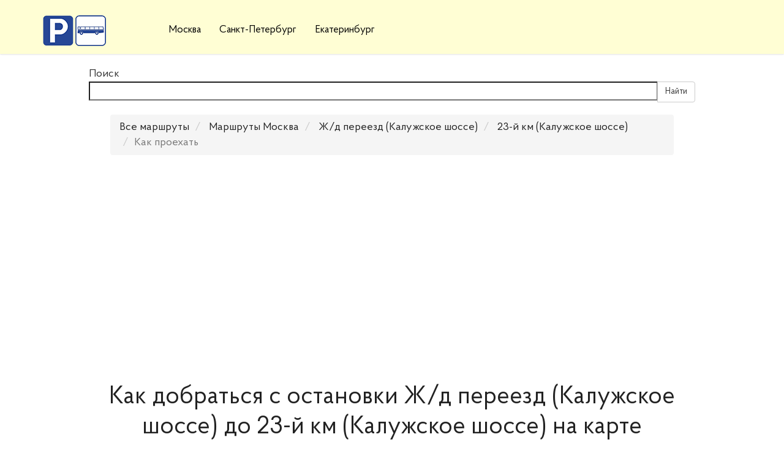

--- FILE ---
content_type: text/html; charset=utf-8
request_url: https://bus-raspisanie.ru/moskva/kak-proehat/zh-d-pereezd-kaluzhskoe-shosse/23-y-km-kaluzhskoe-shosse
body_size: 4876
content:
<!DOCTYPE html>
<html lang="ru">
<head>
    <title>Маршрут из Ж/д переезд (Калужское шоссе) в 23-й км (Калужское шоссе) Москва</title>
    	<meta property="og:description" content="Маршрут Ж/д переезд (Калужское шоссе) - 23-й км (Калужское шоссе) на карте Москва">
    <meta http-equiv="Content-Type" content="text/html; charset=utf-8">
    <meta name="viewport" content="width=device-width, initial-scale=1.0">
                    		        	    			    			                    
    

    <!--[if lt IE 9]>
        <script src="//html5shiv.googlecode.com/svn/trunk/html5.js"></script>
        <script src="http://css3-mediaqueries-js.googlecode.com/svn/trunk/css3-mediaqueries.js"></script>
    <![endif]-->
    	<meta name="keywords" content="Маршрут Ж/д переезд (Калужское шоссе) - 23-й км (Калужское шоссе), Маршрут Ж/д переезд (Калужское шоссе) - 23-й км (Калужское шоссе) на карте">
	<meta name="description" content="Маршрут Ж/д переезд (Калужское шоссе) - 23-й км (Калужское шоссе) на карте Москва">
	<link rel="search" type="application/opensearchdescription+xml" href="/search/opensearch" title="Поиск на Расписания общественного транспорта России 2021 2020 года" />
	<link rel="stylesheet" type="text/css" href="/templates/corpix/css/theme-text.css">
	<link rel="stylesheet" type="text/css" href="/templates/corpix/css/theme-layout.css">
	<link rel="stylesheet" type="text/css" href="/templates/corpix/css/theme-gui.css">
	<link rel="stylesheet" type="text/css" href="/templates/corpix/css/theme-widgets.css">
	<link rel="stylesheet" type="text/css" href="/templates/corpix/css/theme-content.css">
	<link rel="stylesheet" type="text/css" href="/templates/corpix/css/style.css">
	<link rel="stylesheet" type="text/css" href="/templates/corpix/css/alsrubl.css">
	<link rel="stylesheet" type="text/css" href="/templates/corpix/css/bootstrap.css">
	<link rel="stylesheet" type="text/css" href="/templates/corpix/css/theme-modal.css">
	<link rel="stylesheet" type="text/css" href="/templates/corpix/corpix/css/font-awesome.min.css">
	<link rel="stylesheet" type="text/css" href="/templates/corpix/corpix/style.css">
	<script type="text/javascript" src="/templates/corpix/corpix/js/jquery.js"></script>
	<script type="text/javascript" src="/templates/corpix/corpix/js/plugins.js"></script>
	<script type="text/javascript" src="/templates/corpix/corpix/js/corpix.js"></script>
	<script type="text/javascript" src="/templates/corpix/js/bootstrap.min.js"></script>
	<script type="text/javascript" src="/templates/corpix/js/jquery.js"></script>
	<script type="text/javascript" src="/templates/corpix/js/jquery-modal.js"></script>
	<script type="text/javascript" src="/templates/corpix/js/core.js"></script>
	<script type="text/javascript" src="/templates/corpix/js/modal.js"></script>
	<script type="text/javascript" src="/templates/corpix/js/jquery-scroll.js"></script>
	<script type="text/javascript" src="/templates/corpix/js/comments.js"></script>
    <style>#body section {
    float: left !important;
}
#body aside {
    float: right !important;
}
#body aside .menu li ul {
    left: auto !important;
    }
@media screen and (max-width: 980px) {
    #layout { width: 98% !important; min-width: 0 !important; }
}
</style>
	<link rel="shortcut icon" href="/favicon.ico" type="image/x-icon">
</head>
<body id="desktop_device_type">
    

    <div id="page">

        		
		 <div class="modalformtab">
                                    </div>
		
		<div class="header noabsolute">
             <div class="col-xs-12 contacts-mob widget_ajax_wrap contactmob"></div>			 

			 
			<div class="container">
				
                <div class="col-xs-5 col-sm-6 col-md-2 col-lg-2 head_logo">
                    <div id="logo"><a href="https://bus-raspisanie.ru/"></a></div>
                </div>
				
<div class="col-md-5 col-lg-6 head_cont">
                    <a id="menu-toggle" href="#"><div id="nav-icon"><span></span><span></span><span></span></div></a>
					<nav>
						<ul class="menu">  
        <li >
                            <a title="Москва" class="item"  href="/moskva"  target="_self">
                    <span class="wrap">
                        Москва                                            </span>
                </a>
                    </li>
        <li >
                            <a title="Санкт-Петербург" class="item"  href="/sankt-peterburg"  target="_self">
                    <span class="wrap">
                        Санкт-Петербург                                            </span>
                </a>
                    </li>
            </li>
			        <li >
                            <a title="Екатеринбург" class="item"  href="/ekaterinburg"  target="_self">
                    <span class="wrap">
                        Екатеринбург                                            </span>
                </a>
                    </li>

            </li></ul>    			</nav>
                </div>
                
                <div class="col-md-5 col-lg-6 head_cont">
                    <a id="menu-toggle" href="#"><div id="nav-icon"><span></span><span></span><span></span></div></a>
					<nav>
											</nav>
                </div>
				<div class="col-md-2 col-lg-2 modalform">
                                    </div>
				
                <div class="col-md-3 col-lg-2 contacts widget_ajax_wrap"></div>
                   
            </div>
			
             
		</div>
		
		        
		
        
            <div class="slider">
                
                <div class="widget_ajax_wrap"></div>
                
            </div>
        
        
		
			 <section style="width:">

				 <div class="container">
					 <div class="content-container">
							<div class="row">
					 						<article>
													</article>
										</div>
							</div>
				</div>
					
            </section>
		
		
		
		<div class="widgets">

				<div class="widget_ajax_wrap"></div>
				<div class="widget_ajax_wrap"></div>
				<div class="widget_ajax_wrap"></div>
        </div>
		 
		 
		 
			<section style="width:">

             <div class="container">
                 <div class="content-container">
                        <div class="row">
                                     <article>
                        <div id="controller_wrap">
<div class="row" style="padding: 20px 0;">
	<div class="col-md-12">
		<form role="form" action="/transportroutes/search" method="get">
			<div class="form-group">
				<label>Поиск</label>
				<div class="input-group">
					<input type="text" class="form-control" id="search_field" name="query" autocomplete="off">
					<span class="input-group-btn">
						<button class="btn btn-default" type="submit">Найти</button>
					</span>
				</div>
			</div>
			<div style="position: relative;">
				<div id="search_results" style="display: none; z-index: 5; overflow-y: scroll; padding: 10px; border: 1px solid #ccc; border-top: none; position: absolute; background-color: #fff; top: 0; left: 0; width: 100%; max-height: 300px;"></div>
			</div>
		</form>
	</div>
</div>
<script>

$(document).click(function() {
	$('#search_results').css('display', 'none');
});

$('#search_results').click(function(e) {
	e.stopPropagation();
});

$('#search_field').click(function(e) {
	e.stopPropagation();
	if($('#search_results a').length) {
		$('#search_results').css('display', 'block');
	}
});

$('#search_field').bind('input', function(e) {
	if($(this).val().length > 0) {
		$.ajax({
			url: '/transportroutes/search_ajax',
			type: 'get',
			data: {
				q: $(this).val(),
			},
			success: function(data) {
				if(data.result.cities.length + data.result.routes.length + data.result.stations.length == 0) {
					$('#search_results').css('display', 'none');
				} else {
					$('#search_results').css('display', 'block');
				}
				
				var html = '';
				
				html += '<ul class="list-unstyled">';
				for(var i = 0; i < data.result.cities.length; i++) {
					html += '<li><a href="/'+data.result.cities[i].new_link+'/?s=1" class="text-primary">'+data.result.cities[i].name+'</a></li>';
				}
				html += '</ul>';
				html += '<ul class="list-unstyled">';
				for(var i = 0; i < data.result.routes.length; i++) {
					html += '<li><a href="/'+data.result.routes[i].new_link+'/?s=1" class="text-primary">'+data.result.routes[i].name+'</a></li>';
				}
				html += '</ul>';
				html += '<ul class="list-unstyled">';
				for(var i = 0; i < data.result.stations.length; i++) {
					html += '<li><a href="/'+data.result.stations[i].new_link+'/?s=1" class="text-primary">'+data.result.stations[i].name+'</a></li>';
				}
				html += '</ul>';
				
				$('#search_results').html(html);
				
			},
			dataType: 'json',
		});
	}
});

</script>

<ul class="breadcrumb clearfix" itemscope itemtype="http://schema.org/BreadcrumbList">
	<li>
		<a class="breadcrumb-item" href="/">Все маршруты</a>
	</li>
	<li>
		<a class="breadcrumb-item" href="/moskva">Маршруты Москва</a>
	</li>
	<li>
		<a class="breadcrumb-item" href="/moskva/zh-d-pereezd-kaluzhskoe-shosse">Ж/д переезд (Калужское шоссе)</a>
	</li>
	<li>
		<a class="breadcrumb-item" href="/moskva/23-y-km-kaluzhskoe-shosse">23-й км (Калужское шоссе)</a>
	</li>
	<li class="breadcrumb-item active">Как проехать</li>
</ul>
<br>
<script async src="//pagead2.googlesyndication.com/pagead/js/adsbygoogle.js"></script>
<!-- bus3down -->
<ins class="adsbygoogle"
     style="display:block"
     data-ad-client="ca-pub-1686252102922353"
     data-ad-slot="6870194448"
     data-ad-format="auto"
     data-full-width-responsive="true"></ins>
<script>
(adsbygoogle = window.adsbygoogle || []).push({});
</script>
<br>

<h1>Как добраться с остановки Ж/д переезд (Калужское шоссе) до 23-й км (Калужское шоссе) на карте</h1>
    
<div class="station-page row">
	<div class="routes-list">
		 	
        <div class="col routes-list">
			<h2 class="text-center text-capitalize">
				<span>автобусы</span>
			</h2>
			<div class="well">
				<ul class="clearfix">
										<li class="col-lg-4 col-sm-6 col-xs-6"><a class="font-weight-bold" href="/moskva/avtobus/427-2">427</a></li>
										<li class="col-lg-4 col-sm-6 col-xs-6"><a class="font-weight-bold" href="/moskva/avtobus/503k">503к</a></li>
									</ul>
			</div>
		</div>
		    </div>
	<br>
<script async src="//pagead2.googlesyndication.com/pagead/js/adsbygoogle.js"></script>
<!-- bus3_top -->
<ins class="adsbygoogle"
     style="display:block"
     data-ad-client="ca-pub-1686252102922353"
     data-ad-slot="8889428096"
     data-ad-format="auto"
     data-full-width-responsive="true"></ins>
<script>
(adsbygoogle = window.adsbygoogle || []).push({});
</script>
<br>
	<div class="how-go-page">
        <div class="col-lg-6">
            <div class="how-go">
                <span><div data-type="masstransit" class="active btn btn-success btn-sm"><i class="fa fa-bus" aria-hidden="true"></i> На общественном транспорте</div></span>
                <span><div data-type="auto" class="btn btn-success btn-sm"><i class="fa fa-car" aria-hidden="true"></i> На автомобиле</div></span>
                <span><div data-type="pedestrian" class="btn btn-success btn-sm"><i class="fa fa-street-view" aria-hidden="true"></i> Пешим ходом</div></span>
            </div>
			            <div id="viewContainer">
                                
                
                     
                     
                     
                     
                
                    
                
            </div>        </div>
        <div class="col-lg-6 text-center">
            <span class="text-muted">Пользуйтесь стрелками, расположенными на Яндекс карте</span>
            <div id="map" style="height: 300px;"></div>
        </div>
    </div>
	<script>
        var city = {lat: '55.751288', lon: '37.617928'};
        var from = {lat: '55.270925', lon: '37.128187'};
        var to = {lat: '55.588193', lon: '37.473659'};
        var howgoid = '1018611'
    </script></div>


<script defer="" src="https://api-maps.yandex.ru/2.1/?lang=ru_RU" type="text/javascript"></script>
<script src="/js/howgo.js" defer="defer" type="text/javascript"></script>


<div id="comments_widget" class="tabs-menu">

    <a name="comments"></a>

    <ul class="tabbed">
                    <li><a href="#tab-icms">Комментарии</a></li>
            </ul>

            <div id="tab-icms" class="tab" >
            

<div id="comments_list">

    
        <div class="no_comments">
            Нет комментариев. Ваш будет первым!        </div>

                    <div class="login_to_comment">
                <a href="/auth/login">Войдите</a> или <a href="/auth/register">зарегистрируйтесь</a> чтобы добавлять комментарии            </div>
        
    
    
</div>

<div id="comments_urls" style="display: none"
        data-get-url="/comments/get"
        data-approve-url="/comments/approve"
        data-delete-url="/comments/delete"
        data-refresh-url="/comments/refresh"
        data-track-url="/comments/track"
        data-rate-url="/comments/rate"
></div>


<script type="text/javascript">
    var LANG_SEND = 'Отправить';var LANG_SAVE = 'Сохранить';var LANG_COMMENT_DELETED = 'Комментарий удален';var LANG_COMMENT_DELETE_CONFIRM = 'Удалить комментарий пользователя %s?';    </script>        </div>
            
</div>
<script type="text/javascript">
    $(function (){
        initTabs('#comments_widget');
    });
</script>
<script async src="//pagead2.googlesyndication.com/pagead/js/adsbygoogle.js"></script>
<ins class="adsbygoogle"
     style="display:block"
     data-ad-format="autorelaxed"
     data-ad-client="ca-pub-1686252102922353"
     data-ad-slot="5173969391"></ins>
<script>
     (adsbygoogle = window.adsbygoogle || []).push({});
</script>
<br></div>
                    </article>
                                </div>
                        </div>
            </div>
                
            </section>
		 
		 
		<div class="widgets">

				<div class="widget_ajax_wrap"></div>
				<div class="widget_ajax_wrap"></div>
				<div class="widget_ajax_wrap"></div>
				<div class="widget_ajax_wrap"></div>
				<div class="widget_ajax_wrap"></div>
				<div class="widget_ajax_wrap"></div>
				<div class="widget_ajax_wrap"></div>
				<div class="widget_ajax_wrap"></div>
     
        </div>
		 
		 
		 
		 
		

        
       
		<footer class="footer">
            <div class="container">
                <div class="row">
                    <div class="col-sm-6 col-md-3">
                        <div class="logo-footer"><a href="#"><img src="/templates/corpix/images/logo.png" alt="logo"></a></div>
                        <div class="footer-about"><p>Расписания автобусов, такси, маршруток, трамваев, троллейбусов, метро в 600 городах России 2018 года.</p></div>
                    </div>
                    <div class="col-sm-6 col-md-3" itemscope itemtype="http://schema.org/Organization">
                        <h4 class="footer-name">Контакты</h4>
                        <div class="footer-contact">
                            <div class="footer-contact-icon"><i class="fa fa-phone"></i></div>
                            <div class="footer-contact-info"><a href="tel:hello@email.com"><span itemprop="telephone">+7 (978) 723-84-1</span></a></div>
                        </div>
                        <div class="footer-contact">
                            <div class="footer-contact-icon"><i class="fa fa-envelope-o"></i></div>
                            <div class="footer-contact-info"><a href="mailto:hello@email.com">rasp@bus-raspisanie.ru</a></div>
                        </div>
                        <div class="footer-contact" >
                            <div class="footer-contact-icon"><i class="fa fa-map-marker"></i></div>
                            <div class="footer-contact-info" itemprop="address" itemscope itemtype="http://schema.org/PostalAddress"><p><span itemprop="addressLocality">г. Санкт-Петербург</span>, <span itemprop="streetAddress">ул. Ленина,<br> д. 19, оф. 343</span><p></div>
                        </div>
                        <div class="footer-social">
                            <h4 class="footer-name">Мы в социальных сетях</h4>
                            <ul>
                                <li><a href="#"><i class="fa fa-vk"></i></a></li> 
                                <li><a href="#"><i class="fa fa-odnoklassniki"></i></a></li>
                                <li><a href="#"><i class="fa fa-youtube"></i></a></li>
                            </ul>
                        </div>
                    </div>
                    <div class="col-xs-12 col-md-6">
<br>
<script async="async" src="https://w.uptolike.com/widgets/v1/zp.js?pid=tl034644843234e508c6fe3c81b2fd1344354ca330" type="text/javascript"></script>   
					<p>Выражаем благодарность следующим открытым источникам, откуда были взяты расписания: <strong><a href="https://кондуктор24.рф">кондуктор24.рф</a>, яндекс.расписания</strong>, и других открытых источников в свободном доступе.</p>
 						  <a href="https://bus-raspisanie.ru/moskva"><p>Расписания транспорта Москвы </p> </a>
                     <a href="https://bus-raspisanie.ru/sankt-peterburg"> <p>Расписания транспорта Санкт-Петербурга</p></a>
                         <a href="https://bus-raspisanie.ru/ekaterinburg"> <p>Расписания транспорта Екатеринбурга</p></a>
                             <a href="https://bus-raspisanie.ru/samara"> <p>Расписания транспорта Рязани</p></a>
<script async="async" src="https://w.uptolike.com/widgets/v1/zp.js?pid=lf034644843234e508c6fe3c81b2fd1344354ca330" type="text/javascript"></script> 
						<div class="widget_ajax_wrap footer-form row"></div>
                    </div>
                </div>
            </div>
            <div class="footer-copy">
                <div class="container">
                    <p>
                    <a href="https://bus-raspisanie.ru/">
                        Расписания общественного транспорта России 2021 2020 года</a>
                    &copy;
                   
                    </p>
                </div>
            </div>
        </footer>
    </div>
   
</body>
</html>


--- FILE ---
content_type: text/html; charset=utf-8
request_url: https://www.google.com/recaptcha/api2/aframe
body_size: 266
content:
<!DOCTYPE HTML><html><head><meta http-equiv="content-type" content="text/html; charset=UTF-8"></head><body><script nonce="VgYkHVVH1rpGePnrNZV8ug">/** Anti-fraud and anti-abuse applications only. See google.com/recaptcha */ try{var clients={'sodar':'https://pagead2.googlesyndication.com/pagead/sodar?'};window.addEventListener("message",function(a){try{if(a.source===window.parent){var b=JSON.parse(a.data);var c=clients[b['id']];if(c){var d=document.createElement('img');d.src=c+b['params']+'&rc='+(localStorage.getItem("rc::a")?sessionStorage.getItem("rc::b"):"");window.document.body.appendChild(d);sessionStorage.setItem("rc::e",parseInt(sessionStorage.getItem("rc::e")||0)+1);localStorage.setItem("rc::h",'1769783892382');}}}catch(b){}});window.parent.postMessage("_grecaptcha_ready", "*");}catch(b){}</script></body></html>

--- FILE ---
content_type: text/css
request_url: https://bus-raspisanie.ru/templates/corpix/css/theme-layout.css
body_size: 3722
content:
/* Global =================================================================== */

html, body{
    width: 100%;
    height: 100%;
}

body {
    
    margin:0;
    padding:0;
	font: 20px/1.2 'ProbaProRegular', Verdana, Helvetica, sans-serif;
	background-color: #f5f5f5;
    color: #333;
        line-height: 1.8;
	  font-size: 1.125em; /* font-size: 18px; */
}

/* Wrapper ================================================================== */


#layout {
    width: 980px;
    margin: 0 auto;
}
/* Header =================================================================== */
.contacts{
padding-top:8px;
font-size:19px}
#layout header{
    height: 50px;
    line-height: 50px;
    padding: 0 14px;
    background:url("../images/bg_top.png") no-repeat center;
}

#page .header #logo a{
    display: block;
    float: left;
    width: 180px;
    height: 50px;
    background: url("../images/logo.png") no-repeat left center;
}

@media (min-width: 992px) { 
#page .header #logo a{
	margin-top: 25px;
}
}

/* Header Navigation ======================================================== */
@media screen and (min-width: 992px) {
header .menu,
header .menu li { margin:0; padding:0; list-style: none; background:none; }

header .menu {
    float:right;
    position: relative;
    z-index: 15;
    height: 30px;
    line-height: 30px;
    padding-top:10px;
}

header .menu .item{
    background-image: url("../images/icons/bullet_arrow_down.png");
    background-repeat: no-repeat;
    background-position: 5px center;
    padding-left:28px;
}

header .menu > li {
    float: left;
    padding-left:5px;
}

header .menu > li > a {
    display: block;
    padding: 0 5px;
    color:#ecf0f1;
    text-decoration: none;
    font-size: 12px;
}

header .menu > li > a:hover {
    color:#FFF;
}

header .menu > li.active > a { color:#F5CF53; }
header .menu > li.active > a:hover { color:#F5CF53; }
header .menu > li.active > ul a:hover { color:#EEE; }

header .menu ul li a,
header .menu li.active ul li a {
    text-shadow: none;
    text-decoration: none;
    padding-right: 10px;
}

header .menu li ul li.active a{ color:#F5CF53; }
header .menu li ul li.active a:hover { color:#F5CF53; }

header .menu li:hover {
    position: relative;
    z-index: 599;
    cursor: default;
}

header .menu ul {
    visibility: hidden;
    position: absolute;
    top: 99%;
    left: -15px;
    z-index: 598;
    width: 100%;
    box-shadow: 0 1px 1px #000;
    border-bottom-left-radius: 6px;
    border-bottom-right-radius: 6px;
}

header .menu ul li {
    float: none;
    border-bottom: solid 1px #224674;
    background-color: #224674;
    color: #FFF;
}

header .menu ul li:last-child {
    border-bottom: none;
}

header .menu ul li a {
    display: block;
    height:30px;
    line-height:30px;
    color:#A3CAE0;
}

header .menu ul li:hover > a { background-color: #224674; color: #FFF; }

header .menu ul ul {
    top: 0px;
    left: 90%;
}

header .menu li:hover > ul {
    visibility: visible;
}

header .menu ul { width:250px; }

header .menu ul li:last-child,
header .menu ul li:last-child a {
    border-bottom-left-radius: 6px;
    border-bottom-right-radius: 6px;
}

header .menu ul li:first-child,
header .menu ul li:first-child a {
    border-top-left-radius: 6px;
    border-top-right-radius: 6px;
}

header .menu > .folder a {
    padding-right: 8px;
}

/* Main Navigation =========================================================== */

nav {
    height:50px;
    padding: 0;
    margin-bottom: 10px;
    font-size:12px;
	margin-top: 25px;
}

nav .menu,
nav .menu li,
nav .menu ul {
    list-style: none;
    margin: 0;
    padding: 0;
	font-family: 'ProbaProRegular'
}

nav .menu {
    position: relative; z-index: 999; float: left;
    height: 50px;
   
    line-height: 50px;
}

nav .menu .item{
    background-image:none !important;
}

nav .menu > li {
    float: left;
}



nav .menu > li > a {
    padding: 0 1px;
    margin: 0px 14px;
    color: #000;
    text-decoration: none;
    text-transform: none;
    font-weight: 300;
    font-size: 17px;
}
    
@media (max-width: 1200px) { 
nav .menu > li > a {
margin: 0px 10px;
    }
}

nav .menu > li > a:hover {
    
}
nav > ul > li:hover > a {
    border-bottom: 2px solid #3270b7;
}

nav .menu > li.active > a { color: #3270b7; }
nav .menu > li.active > a:hover {  }
nav .menu > li.active > ul a:hover { color:#000; }

nav .menu ul li a,
nav .menu li.active ul li a {
    color: #000;
    text-shadow: none;
    text-decoration: none;
    padding: 0 10px;
}

nav .menu li ul li.active > a{ color:#2980B9; }
nav .menu li ul li.active > a:hover { color:#2980B9; }

nav .menu ul li:hover > a { color: #3270b7; }

nav .menu li:hover {
    position: relative;
    z-index: 599;
    cursor: default;
}

nav .menu ul {
    visibility: hidden;
    position: absolute;
   margin: 0;
    padding: 0px 10px;
    position: absolute;
    top: 100%;
    left: 0;
    width: 220px;
    background: #f6f6f6;
    border-top: 3px solid #3270b7;
    box-shadow: 0 6px 12px rgba(0, 0, 0, 0.175);
   
    transition: all 0.2s ease-in-out;
    -moz-transition: all 0.2s ease-in-out;
    -webkit-transition: all 0.2s ease-in-out;
}

nav .menu ul li {
    float: none;
    border-bottom: solid 1px #E5e5e5;
    
    color: #000;
}

nav .menu ul li:last-child {
    border-bottom: none;
}

nav .menu ul li a {
    display: block;
    height:30px;
    line-height:30px;
    overflow: hidden;
	margin: 5px 0px;
    font-size: 14px;
}

nav .menu ul ul {
    top: 0px;
    left: 99%;
}

nav .menu li:hover > ul {
    visibility: visible;
}

nav .menu li:hover > ul:after {}

nav .menu ul { width: 200px; margin-top: 1px; }

nav .menu ul li:last-child,
nav .menu ul li:last-child a {
}

nav .menu ul li:first-child,
nav .menu ul li:first-child a {
}

nav .menu > .folder > a {
    padding-right: 0px;
	font-size: 17px;
}

nav .menu > .folder > a > .wrap {
    padding-right: 15px;
    padding-bottom: 3px;
    background: url("../images/nav-arrow-down-white.png") no-repeat right center !important;
}

nav .menu ul *.folder > a {
    padding-right: 15px;
    background-image: url("../images/nav-arrow-right.png") !important;
    background-position: 100% 50%;
    background-repeat: no-repeat;
}


nav ul.sub-menu {
    position: absolute;
    left: 0px;
    z-index: 9999;
    display: none;
    margin-bottom: 0px;
    box-shadow: rgba(0, 0, 0, 0.14902) 0px 1px 4px;
    border-radius: 2px;
}

nav select { display: none; }
}

/* Body ===================================================================== */

/* Breadcrumbs ============================================================== */

#breadcrumbs {  padding: 10px 10px 0px 10px; position: relative; }

#breadcrumbs ul, #breadcrumbs li { margin:0; padding:0; list-style: none; }

#breadcrumbs ul{
    overflow: hidden;
}

#breadcrumbs ul li {
    height:32px; line-height:32px; float:left;
    font-size:14px;
    color:#2c3e50;
}

#breadcrumbs .fixed_actions_menu ul li {
    padding: 0px 10px;
}

#breadcrumbs ul li a {
    color:#2c3e50;
}

#breadcrumbs ul li a:hover {
    color:#3270b7;
    text-decoration: none;
}

#breadcrumbs ul li.sep {
    margin:0 10px;
    width: 4px;
}

#breadcrumbs ul li.home {
    width: 16px;
}

#breadcrumbs ul li.home a {
    display:block;
}

/* Section ================================================================== */

#body section{
    float:left;
    width:730px;
}

#body section article {
    padding: 20px;
    background:#FFF;
    margin-bottom: 10px;
}

#body section h1{
    margin-bottom: 20px;
    color:#34495e;
}

#body section h1 .parent_title{
    font-size:16px;
}

/* Sidebar ================================================================== */

#body aside{
    float:right;
    width:240px;
    margin-bottom: 10px;
}

/* Sidebar Navigation ======================================================= */
#body aside .menu, #body aside .menu li, #body section .menu, #body section .menu li {
    margin: 0;
    padding: 0;
    list-style: none;
    background: #FFF;
    display: block;
}


#body aside .menu, #body aside .menu li { margin:0; padding:0; list-style: none; }

#body aside .menu ul{
    border: solid 1px #EDEDED;
    border-bottom: none;
}

#body aside .menu ,
#body aside .menu li ul {
    padding:0;
    background:#FFF;
}

#body aside .menu{
    margin:-15px;
}

#body aside .menu li ul {
    visibility: hidden;
    position:absolute;
    top:-1px;
    left: auto;
    right: 91%;
    width:220px;
    box-shadow: 0 1px 2px #666;
    z-index: 999;
}

#body aside .menu li {
    border-bottom: solid 1px #ecf0f1;
}

#body aside .menu li:hover,
#body aside .menu li.active {
    position: relative;
    z-index: 2;
    cursor: default;
    background: #ecf0f1;
}

/*#body aside .menu li:hover > a,
#body aside .menu li.active > a { color:#FFF; }*/

#body aside .menu li:first-child {
}

#body aside .menu li:last-child {
    border-bottom: none;
}

#body aside .menu li:hover > ul {
    visibility: visible;
}

#body aside .menu li.active:hover {
}

aside .menu .item{
    background: url("../images/icons/item.png") no-repeat 10px center;
}

#body aside .menu li.active .item {
    color:#000;
}

#body aside .menu li.hover a {
}

#body aside .menu a,
#body aside .menu span.item {
    overflow: hidden;
    display:block;
    color:#666;
    text-decoration: none;
    padding:4px 10px;
    padding-left:36px;
}

#body aside .menu a:hover {
    color:#000;
}

#body aside .menu .counter{
    float:right;
    padding: 0px 7px;
    background: #376499;
    border-radius: 50px;
    font-size: 11px;
    color: white;
}

#body aside .menu li:hover .counter{
    background:#BDC3C7;
}

/* Footer =================================================================== */

#layout footer{
    background: #34495E;
    height: 60px;
    color: #7f8c8d;
    padding: 0 15px;
    clear:both;
    font-size:12px;
}

#layout footer ul, #layout footer li {
    margin: 0; padding: 0; list-style: none;
}

#layout footer ul {
    overflow: hidden;
}

#layout footer ul li {
    height: 60px;
    line-height: 60px;
    float:left;
    margin-right: 15px;
}

#layout footer ul li:last-child { margin:0; }


#layout footer a { color:#95a5a6; }
#layout footer a:hover { color:#ecf0f1; }

#layout footer span.item { padding:0 10px; border-left: solid 1px #7f8c8d; }

/* Footer SQL Debug ======================================================== */

#sql_debug{
    display:none;
}

#sql_queries .query{
    padding:10px;
    margin:10px;
    background:#FFF;
    border:solid 1px #DDD;
}

#sql_queries .query .src{
    font-size:12px;
    color:#999;
    margin-bottom:4px;
}
#sql_queries .query_time {
    color: #999;
    font-size: 12px;
    margin: 4px 0 0;
}
#sql_queries .red_query {
    color: #c0392b;
}
#sql_queries .green_query {
    color: #27ae60;
}

/* Footer Navigation ======================================================== */

#layout footer #nav {
    float:right;
    margin-right: 0;
}

/* Site offline notice ====================================================== */

#site_off_notice{
    position: fixed;
    left:15px; top:15px;
    padding:5px 10px;
    padding-left:28px;
    background: url("../images/icons/error.png") no-repeat 8px center #FFF;
    border:solid 1px red;
    color:red;
}

/* Media Queries ============================================================ */

@media screen and (max-width: 991px) {
    #body section { width:100% !important; }
    #body aside {
        float: none !important;
        overflow: hidden;
        width: 100%;
        clear: both;
    }
}

@media screen and (max-width: 800px) {
    #body section { width:100% !important; }
   
   
    #layout footer #info { display: none !important; }
}

@media screen and (max-width: 640px) {
    .content_item .ft_images .first_type_images:first-child {
        float: none;
        clear: both;
        margin-bottom: 10px;
        display: block;
        width: 100%;
        max-width: 100%;
    }
    .filter-panel .fields .field:nth-child(odd), .filter-panel .fields .field:nth-child(even){
        float: none !important;
        width: 100%;
        margin-bottom: 10px;
    }
    .content_item .ft_images .first_type_images:first-child > img {
        width: 100%;
    }
    #layout header #logo { margin: 0 auto; overflow:hidden; width:200px; }
    #layout header .menu { display:none; }
    
    .widget > .title {}
    .widget > .title .links { display:none; }
    .content_item .ft_image { float:none !important; }
}

@media screen and (max-width: 480px) {
    #layout footer #nav { display: none !important; }
    #breadcrumbs ul li:last-child {
        display: none;
    }
    h1 {
        font-size: 22px;
    }
    .content_list.featured .first .photo, .content_list.featured .first .fields, .content_list.tiled.albums_list .tile  {
        width: 100% !important;
    }
    .content_list_item.second .photo, .content_list_item.second .first {
        float: none !important;
        margin-right: 0 !important;
    }
    .content_list.featured .first .ft_caption a {
        font-size: 21px !important;
    }
    .content_list_item .ft_caption .value {
        font-size: 18px !important;
    }
}
@media screen and (max-width: 320px) {
.tabs-menu select { display:block !important; }
}





--- FILE ---
content_type: text/css
request_url: https://bus-raspisanie.ru/templates/corpix/css/style.css
body_size: 764
content:
@font-face {font-family: 'ProbaProRegular'; src: url('../fonts/ProbaProRegular.eot'); src: url('../fonts/ProbaProRegular.eot?#iefix') format('embedded-opentype'), url('../fonts/ProbaProRegular.woff') format('woff'), url('../fonts/ProbaProRegular.ttf') format('truetype'); font-weight: normal; font-style: normal; }
@font-face {font-family: 'ProbaProLight'; src: url('../fonts/ProbaProLight.eot'); src: url('../fonts/ProbaProLight.eot?#iefix') format('embedded-opentype'), url('../fonts/ProbaProLight.woff') format('woff'), url('../fonts/ProbaProLight.ttf') format('truetype'); font-weight: normal; font-style: normal;}

.ProbaPro-Bold { 
	font-family: ProbaPro-Bold;
	font-weight: normal;
	font-style: normal;
}
.ProbaPro-BoldItalic { 
	font-family: ProbaPro-BoldItalic;
	font-weight: normal;
	font-style: normal;
}
.ProbaPro-ExtraLight { 
	font-family: ProbaPro-ExtraLight;
	font-weight: normal;
	font-style: normal;
}
.ProbaPro-Italic { 
	font-family: ProbaPro-Italic;
	font-weight: normal;
	font-style: normal;
}
.ProbaPro-ExtraLightItalic { 
	font-family: ProbaPro-ExtraLightItalic;
	font-weight: normal;
	font-style: normal;
}
.ProbaPro-Light { 
	font-family: ProbaPro-Light;
	font-weight: normal;
	font-style: normal;
}
.ProbaPro-LightItalic { 
	font-family: ProbaPro-LightItalic;
	font-weight: normal;
	font-style: normal;
}
.ProbaPro-Medium { 
	font-family: ProbaPro-Medium;
	font-weight: normal;
	font-style: normal;
}
.ProbaPro-MediumItalic { 
	font-family: ProbaPro-MediumItalic;
	font-weight: normal;
	font-style: normal;
}
.ProbaPro-Regular { 
	font-family: ProbaPro-Regular;
	font-weight: normal;
	font-style: normal;
}
.ProbaPro-SemiBold { 
	font-family: ProbaPro-SemiBold;
	font-weight: normal;
	font-style: normal;
}
.ProbaPro-SemiBoldItalic { 
	font-family: ProbaPro-SemiBoldItalic;
	font-weight: normal;
	font-style: normal;
}
.ProbaPro-Thin { 
	font-family: ProbaPro-Thin;
	font-weight: normal;
	font-style: normal;
}
.ProbaPro-ThinItalic { 
	font-family: ProbaPro-ThinItalic;
	font-weight: normal;
	font-style: normal;
}

/*==========*/

.taxi_main_city_list {
	border-top: 1px solid #eee;
	border-bottom: 1px solid #eee;
	float: left;
	width: 100%;
}

.taxi_main_city_list .first {
	height: 274px;
	background: #94f7ae;
	padding: 40px 0 0 40px;
}

.taxi_main_city_list a {
	font-weight: bold;
}

.taxi_main_city_list .second {
	height: 274px;
	padding: 10px 10px 10px 10px;
	border-right: 1px solid #eee;
}

.taxi_main_city_list .second2 {
	height: auto;
	padding-top: 0;
	padding-bottom: 0;
}
.taxi_main_city_list .second2:hover {
	background: #99ff99;
}
.taxi_main_city_list2 .second2:hover a {
	font-weight:bold;
}
.taxi_main_city_list2 .second2 a:hover {
	text-decoration:none;
}
.taxi_main_city_list2 {
	border-left: 1px solid #eee;
}
.taxi_main_city_list2 a {
	font-weight:300;
}

.taxi_main_city_list .second a {
	width: 100%;
	border-bottom: 1px solid #eee;
	padding: 0 10px;
}

.taxi_main_city_list a {
	float: left;
	clear: both;
}

button.taxi_more_city_list_button {
	margin-bottom: 20px;
}

.panel-success > .panel-heading {
	color: #3c763d;
	background-color: #94f7ae !important;
	border-color: #d6e9c6;
}

.front-city-list li{
	list-style-type: circle;
}



--- FILE ---
content_type: text/css
request_url: https://bus-raspisanie.ru/templates/corpix/css/theme-modal.css
body_size: 883
content:
.nyroModalBg {
	position: fixed;
	overflow: hidden;
	top: 0;
	left: 0;
	height: 100%;
	width: 100%;
	background: #000;
	opacity: 0.7;
    z-index: 100;
}
.nmReposition {
	position: absolute;
}
.nyroModalCloseButton {
	top: -16px;
	right: -16px;
	width: 16px;
	height: 16px;
	    margin-left: 10px;
	text-indent: -9999em;
	background: url("../images/icons/cancel1.png");
    z-index: 101;
}
.nyroModalTitle {
	top: -36px;
	left: -4px;
	margin: 0;
    font-size: 1.1em;
	color: #fff;
    font-weight: 700;
    text-shadow: 0 12px 14px #34495e;
    z-index: 100;
    padding: 5px 5px;
    padding-bottom:11px;
    border-radius:6px 6px 0 0 ;
    height: 16px;
    line-height: 16px;
}
.nyroModalCont {
	position: absolute;
    box-shadow:0 0 30px #000;
	margin: 25px;
    padding:0;
	background: #fff;
    z-index: 101;
}
.nyroModalCont .notice{
    padding:20px;
    color:#BDC3C7;
}
.nyroModalError {
	border: 4px solid red;
	color: red;
	width: 250px;
	height: 250px;
}
.nyroModalError div {
	min-width: 0;
	min-height: 0;
	padding: 10px;
}
.nyroModalLink, .nyroModalDom, .nyroModalForm, .nyroModalFormFile {
	position: relative;
	max-width: 1000px;
}
.nyroModalImage, .nyroModalSwf, .nyroModalIframe, .nyroModalIframeForm {
	position: relative;
	overflow: hidden;
}
.nyroModalImage img {
    vertical-align: top;
}
.nyroModalHidden {
	left: -9999em;
	top: -9999em;
}
.nyroModalLoad {
	position: absolute;
	width: 100px;
	height: 100px;
	background: #fff url(../images/modal/ajaxLoader.gif) no-repeat center;
	padding: 0;
}
.nyroModalPrev, .nyroModalNext {
	outline: none;
	position: absolute;
	top: 0;
	height: 60%;
	width: 150px;
	min-height: 50px;
	max-height: 300px;
	cursor: pointer;
	text-indent: -9999em;
	background: transparent url('[data-uri]') left 20% no-repeat;
}
.nyroModalImage .nyroModalPrev, .nyroModalImage .nyroModalNext {
	height: 100%;
	width: 40%;
	max-height: none;
}
.nyroModalPrev {
	left: 0;
}
.nyroModalPrev:hover {
	background-image: url(../images/modal/prev.gif);
}
.nyroModalNext {
	right: 0;
	background-position: right 20%;
}
.nyroModalNext:hover {
	background-position: right 20%;
	background-image: url(../images/modal/next.gif);
}


--- FILE ---
content_type: text/css
request_url: https://bus-raspisanie.ru/templates/corpix/corpix/style.css
body_size: 12263
content:

html {
    font-size: 100%;
}

body {
    
    color: #333;
    font: 20px/1.2 'ProbaProRegular', Verdana, Helvetica, sans-serif;
    line-height: 1.4;
	font-size: 1.125em; 
	background-color: #fff;
    
  
}

h1, h2, h3, h4, h5, h6 {
    color: #222;
    font-family: ProbaProRegular, Verdana, Helvetica, sans-serif;
    line-height: 1.20;
    text-rendering: auto; 
}

a {
    color: #222;
    text-decoration: none;
}

.csstransitions a {
    -webkit-transition: background-color 0.1s linear, color 0.1s linear;
    -moz-transition: background-color 0.1s linear, color 0.1s linear;
    transition: background-color 0.1s linear, color 0.1s linear;    
}

input[type=""],
input:not([type]),
input[type="text"],
input[type="password"],
input[type="email"],
input[type="url"],
input[type="search"],
input[type="tel"],
textarea,
textarea.plain {
    -moz-box-sizing: border-box;
    margin-bottom: 1em;
}

textarea:focus,
input:focus {
    outline: 0;
}

textarea:not([type="button"]):hover,
input:not([type="button"]):hover {
    border-color: #3270b7 !important;
}

textarea:not([type="button"]):focus,
textarea:not([type="button"]):active,
input:not([type="button"]):focus,
input:not([type="button"]):active {
    border-color: #3270b7!important;
}

img {
    display: block;
}

.centertxt {
    text-align: center;
}

#main {
    position: relative;
    z-index: 10;
    overflow: hidden;
    background-color: #fbfbfb;
}

section {
    overflow-x: hidden;
}

.last-special {
    margin-right: 0% !important;
}

.content-container {
    max-width: 960px;
    padding-right: 15px;
    padding-left: 15px;
    margin-right: auto;
    margin-left: auto;
}

/*----------------------------------------------------------------
    
----------------------------------------------------------------*/

h1 {
    font-size: 2.269em;
}

h2 {
    font-size: 1.777em;
}

h3 {
    font-size: 1.333em;
}

h4 {
    font-size: 1em;
}

h5 {
    font-size: 0.75em;
}

h6 {
    font-size: 0.563em;
}

article h1 {
    text-align: center;
}

.section-padding {
    padding: 60px 0px;
}


.head_logo {
    z-index: 20;
}

.head_cont {
    z-index: 10;
}

.contactmob {
    z-index: 20;
}

::-webkit-scrollbar {
    width: 12px;
	background-color: #f8f8f8;
}

::-webkit-scrollbar-thumb{
    border-width:1px 1px 1px 2px;
    background-color: rgba(50, 112, 183, 0.69);
}

::-webkit-scrollbar-thumb:hover{
    border-width: 1px 1px 1px 2px;
    background-color: #3270b7;
}

::-webkit-scrollbar-track{
    border-width:0;
}

::-webkit-scrollbar-track:hover{
    border-left: solid 1px #aaa;
    background-color: #f4f4f4;
}

:start {
    background-color: aqua;
}

/*----------------------------------------------------------------
    Header menu
----------------------------------------------------------------*/

header {
    position: fixed;
    top: 0;
    left: 0;
    z-index: 9;
    padding: 0.5rem 0;
    width: 100%;
    background-color: rgba(255, 255, 255, 0.97);
    -webkit-box-shadow: 0 1px 0 rgba(0, 0, 0, 0.1);
    -moz-box-shadow: 0 1px 0 rgba(0, 0, 0, 0.1);
    box-shadow: 0 1px 0 rgba(0, 0, 0, 0.1);
}

.header {
    box-shadow: 0 0 3px 0 rgba(0,0,0,0.22);
    top: 0;
    z-index: 2;
    width: 100%;
}

.no-parallax header {
    z-index: 9998 !important;
    background-color: rgba(255, 255, 255, 0.97) !important;
    -webkit-box-shadow: 0 1px 0 rgba(0, 0, 0, 0.1) !important;
    -moz-box-shadow: 0 1px 0 rgba(0, 0, 0, 0.1) !important;
    box-shadow: 0 1px 0 rgba(0, 0, 0, 0.1) !important;
}

.no-parallax #intro {
    position: relative !important;
}

.no-parallax header.transparent.light #brand a,
.no-parallax header.transparent.light nav > ul > li > a {
    color: #333 !important;
}

header.transition {
    -webkit-transition: background-color 0.3s ease;
    -moz-transition: background-color 0.3s ease;
    -ms-transition: background-color 0.3s ease;
    -o-transition: background-color 0.3s ease;
    transition: background-color 0.3s ease;
}

header.transparent {
    background-color: transparent;
    -webkit-box-shadow: none;
    -moz-box-shadow: none;
    box-shadow: none;
}

header.transparent.light #brand a,
header.transparent.light nav > ul > li > a,
.caption {
    text-shadow: 0 1px 4px rgba(0, 0, 0, 0.08);
}

header.fixed-header {
    position: fixed;
    top: 0;
    left: 0;
    z-index: 9998;
    background-color: #fffed4;
    -webkit-box-shadow: 0 1px 0 rgba(0, 0, 0, 0.1);
    -moz-box-shadow: 0 1px 0 rgba(0, 0, 0, 0.1);
    box-shadow: 0 1px 0 rgba(0, 0, 0, 0.1);
    -webkit-transform: none !important;
    -moz-transform: none !important;
    -ms-transform: none !important;
    -o-transform: none !important;
    transform: none !important;
}

#brand {
    float: left;
    clear: none;
}

#brand a,
nav a {
    text-decoration: none;
}

#brand h1 {
    font-size: 1.556em;
    line-height: 3rem;
}

nav {
    position: relative;
    display: inline-block;
    float: left;
    clear: none;
}

#brand a,
nav a {
    color: #333;
}

#brand a img#default-logo,
#brand a img#retina-logo {
    float: left;
    margin-top: 0.286em;
    margin-right: 0.5em;
    height: 1.143em;
}

#brand a img#retina-logo {
    display: none;
}

/* retina logo */
@media only screen and (-moz-min-device-pixel-ratio: 1.5),
only screen and (-o-min-device-pixel-ratio: 3/2),
only screen and (-webkit-min-device-pixel-ratio: 1.5),
only screen and (min-device-pixel-ratio: 1.5),
only screen and (min-resolution: 144dpi) {

    #brand a img#retina-logo {
        display: block;
    }

    #brand a img#default-logo {
        display: none;
    }
}

header.transparent.light #brand a,
header.transparent.light nav > ul > li > a {
    color: #fff;
}

header.fixed-header.transparent.light #brand a,
header.fixed-header.transparent.light nav > ul > li > a {
    color: #333;
    text-shadow: none;
}

header.fixed-header.transparent.light nav > ul > li:hover > a {
    border-bottom: 2px solid #333;
}

nav > ul,
nav > ul > li {
    float: left;
    clear: none;
}

nav > ul > li {
    padding: 0 0.778em;
    cursor: pointer;
}

nav > ul > li:last-child {
    
}


nav > ul > li > a {
    line-height: 2rem;
	font-weight: 700;
	font-size: 20px;
}

nav > ul > li:hover > a {
    border-bottom: 2px solid #3270b7;
}

header.transparent.light nav > ul > li:hover > a {
    border-bottom: 2px solid #fff;
}

nav li {
    position: relative;
    white-space: nowrap;
}

nav > ul li:hover > ul.sub-menu {
    display: block;
 /* show the submenu */;
}

nav .sub-arrow {
    padding-left: 0.500em;
    vertical-align: middle;
    font-size: 0.714em;
}

nav ul.sub-menu {
    position: absolute;
    left: 0;
    z-index: 9999;
 /* level 2 */
    display: none;
    margin-bottom: 0;
    -webkit-border-radius: 2px;
    -moz-border-radius: 2px;
    border-radius: 2px;
    -webkit-box-shadow: 0px 1px 4px rgba(0, 0, 0, 0.15);
    -moz-box-shadow: 0px 1px 4px rgba(0, 0, 0, 0.15);
    box-shadow: 0px 1px 4px rgba(0, 0, 0, 0.15);
}

nav ul.sub-menu ul.sub-menu {
    top: 0px;
    left: 100%;
 /* level 3+ */
    margin-top: -0.063rem;
    padding-top: 0;
}

nav ul.sub-menu > li > a {
    display: block;
    padding: 0.5rem 1rem;
    background-color: #F6F6F6;
    font-size: 0.786em;
	font-weight:300;
}

nav ul.sub-menu > li > a:hover {
    background-color: #FD685B;
    color: #fff;
}

nav ul.sub-menu > li:first-child > a {
    border-radius: 2px 2px 0 0;
}

nav ul.sub-menu > li:last-child > a {
    border-radius: 0 0 2px 2px;
}

#menu-toggle {
    display: none;
    color: #CCC;
    text-decoration: none;
}

#menu-toggle i {
    line-height: 2;
    -webkit-transition: -webkit-transform 0.3s;
    -moz-transition: -moz-transform 0.3s;
    transition: transform 0.3s;
}

#menu-toggle i.active {
    filter: progid:DXImageTransform.Microsoft.BasicImage(rotation=-1);
    -webkit-transform: rotate(-90deg);
    -moz-transform: rotate(-90deg);
    -ms-transform: rotate(-90deg);
    -o-transform: rotate(-90deg);
    transform: rotate(-90deg);
}

#menu-toggle:hover {
    color: #3270b7;
}

/*----------------------------------------------------------------
    Intro
----------------------------------------------------------------*/

#intro-wrap {
    position: relative;
    width: 100%;
    height: 33.333em;
    background-color: #363842;
}

#intro {
    
    width: inherit;
    height: inherit;
}

#intro .intro-item {
    position: absolute;
    width: inherit;
    height: inherit;
    background-position: center center;
    -webkit-background-size: cover;
    -moz-background-size: cover;
    background-size: cover;
    background-repeat: no-repeat;
}

#intro.preload .intro-item {
    visibility: hidden;
}

.darkover {
    position: absolute;
    top: 0;
    right: 0;
    bottom: 0;
    left: 0;
    background: rgba(0,0,0,0.35);
}

#intro .intro-mockup,
.caption,
.caption-mockup,
.photocaption {
    z-index: 2;
}

.caption,
.photocaption {
    position: absolute;
}

#intro .intro-mockup-wrapper,
.caption,
.photocaption {
    margin: 0 auto;
    padding: 0 8%;
}

#intro .intro-mockup-wrapper {
    max-width: 70em;
}

#intro .intro-mockup img {
    margin: 0 auto;
    max-width: 40em;
}

#intro .intro-mockup.intro-left img,
#intro .intro-mockup.intro-right img {
    max-width: 20em;
}

.owl-item .caption h2,
.owl-item .caption p,
.owl-item .caption .button,
.owl-item .caption-mockup h2,
.owl-item .caption-mockup p,
.owl-item .caption-mockup .button,
.owl-item .photocaption {
    opacity: 0;
}

.caption,
.caption-mockup {
    width: 100%;
    text-align: center;
}

.caption,
.caption h2,
.caption-mockup,
.caption-mockup h2,
.photocaption,
.photocaption h4 {
    color: #fff;
}

.caption.dark,
.caption.dark h2,
.caption-mockup.dark,
.caption-mockup.dark h2 {
    color: #333;
}

.caption h2,
.caption-mockup h2 {
    margin-bottom: 0.222em;
    font-size: 3em;
}

.caption h2 {
    margin-top: 0;
}

.caption p,
.caption-mockup p {
    margin-top: 0;
}

.caption-mockup.caption-left {
    float: left;
}

.caption-mockup.caption-right {
    float: right;
}

.photocaption {
    right: 0;
    bottom: 1.111em;
    padding: 0;
    max-width: 20%;
}

.photocaption h4 {
    margin: 0;
    padding: 0.778em 1em;
    background-color: rgba(0,0,0,0.35);
    font-weight: 400;
    font-style: italic;
    font-size: 0.778em;
    
}

.caption a,
.caption-mockup a,
.photocaption a {
    color: #fff;
}

#intro-wrap .more {
    position: absolute;
    bottom: 0;
    margin: 0;
    width: 100%;
    text-align: center;
    font-size: 2.667em;
}

#intro-wrap:hover .preload .more a {
    opacity: 0;
    filter: Alpha(Opacity=0);
 /* IE7 fix */;
}

#intro-wrap .more a {
    color: #fff;
    opacity: 0;
    filter: Alpha(Opacity=0);
 /* IE7 fix */
    -webkit-transition: opacity .3s ease;
    -moz-transition: opacity .3s ease;
    transition: opacity .3s ease;
}

#intro-wrap:hover .more a {
    opacity: 1;
    filter: Alpha(Opacity=100);
 /* IE7 fix */;
}



i.fa.fa-bars.fa-lg {
    padding-top: 6px;
    padding-right: 6px;
}


/*----------------------------------------------------------------
    Intro
----------------------------------------------------------------*/

#intro-wrap {
    position: relative;
    width: 100%;
    height: 30.333em;
    background-color: #363842;
}

#intro {
    
    width: inherit;
    height: inherit;
}

#intro .intro-item {
    position: absolute;
    width: inherit;
    height: inherit;
    background-position: center center;
    background-size: cover;
    background-repeat: no-repeat;
}

#intro.preload .intro-item {
    visibility: hidden;
}

.darkover {
    position: absolute;
    top: 0;
    right: 0;
    bottom: 0;
    left: 0;
    background: rgba(0,0,0,0.55);
}

#intro .intro-mockup,
.caption,
.caption-mockup,
.photocaption {
    z-index: 2;
}

.caption,
.photocaption {
    position: absolute;
}

#intro .intro-mockup-wrapper,
.caption,
.photocaption {
    margin: 0 auto;
    padding: 0 8%;
}

#intro .intro-mockup-wrapper {
    max-width: 70em;
}

#intro .intro-mockup img {
    margin: 0 auto;
    max-width: 40em;
}

#intro .intro-mockup.intro-left img,
#intro .intro-mockup.intro-right img {
    max-width: 20em;
}

.owl-item .caption h2,
.owl-item .caption p,
.owl-item .caption .button,
.owl-item .caption-mockup h2,
.owl-item .caption-mockup p,
.owl-item .caption-mockup .button,
.owl-item .photocaption {
    opacity: 1;
}

.caption,
.caption-mockup {
    width: 100%;
    text-align: left;
}

.caption, .caption h2, .caption-mockup, .caption-mockup h2, .photocaption, .photocaption h4 {
    color: #f4f4f4;
    top: 37%;
}

.caption.dark,
.caption.dark h2,
.caption-mockup.dark,
.caption-mockup.dark h2 {
    color: #333;
}

.caption h2,
.caption-mockup h2 {
    margin-bottom: 0.222em;
    font-size: 2em;
}

.caption h2 {
    margin-top: 0;
}

.caption p,
.caption-mockup p {
    margin-top: 0;
}

.caption-mockup.caption-left {
    float: left;
}

.caption-mockup.caption-right {
    float: right;
}

.photocaption {
    right: 0;
    bottom: 1.111em;
    padding: 0;
    max-width: 20%;
}

.photocaption h4 {
    margin: 0;
    padding: 0.778em 1em;
    background-color: rgba(0,0,0,0.35);
    font-weight: 400;
    font-style: italic;
    font-size: 0.778em;
    
}

.caption a,
.caption-mockup a,
.photocaption a {
    color: #fff;
}





.button.transparent.white,
input.transparent.button.white {
    border: 2px solid rgba(255,255,255,1);
    color: rgba(255,255,255,1) !important;
	display: inline;
    top: 25px;
    padding: 6px 30px;
    border-radius: 25px;
}

.button.transparent.white:hover,
input.button.transparent.white:hover {
    border: 2px solid rgba(255,255,255,1);
    background-color: rgba(255,255,255,1);
    color: #545766 !important;
}



.button,
input.button {
position: relative;
    display: inline-block;
    margin-right: 1em;
    margin-bottom: 1.34em;
    text-decoration: none !important;
}


/*----------------------------------------------------------------
    640px 
----------------------------------------------------------------*/

@media handheld, only screen and (max-width:40em) {

    #intro .caption h2,
    #intro .caption-mockup h2 {
        font-size: 1.4em;
    }

    #intro .caption p,
    #intro .caption-mockup p {
        font-size: 1em;
    }

    .photocaption {
        display: none;
    }
}

/*----------------------------------------------------------------
    768px 
----------------------------------------------------------------*/

@media handheld, only screen and (max-width:48em) {

    #intro {
        position: relative;
    }

}

/*----------------------------------------------------------------
    320px 
----------------------------------------------------------------*/

@media handheld, only screen and (min-width:20em) and (max-width:20em) {

    .side-mockup  {
        margin-left: -21px;
    }

    .side-mockup .client-slider {
        margin-left: -18px;
    }

    .side-mockup .dasktop-slider {
        margin-left: -29px;
    }
}       


/*----------------------------------------------------------------
    Owl Carousel mockups
----------------------------------------------------------------*/

section.section.padding.clients {
    background: #f4f4f4;
}

.services-clients {
    background-color: #f4f4f4;
}

.owl-item {
    clear: none;
}

.owl-item > div {
    padding: 30px 30px 0px 30px;
    text-align: center;
}

.owl-pagination {
    padding-bottom: 20px;
}

#intro .owl-item > div,
.gallery .owl-item > div {
    padding: 0;
}

.owl-theme .owl-controls .owl-buttons div,
#intro.owl-theme .owl-controls .owl-pagination {
    position: absolute;
}

#intro.owl-theme .owl-controls .owl-pagination {
    bottom: 1em;
    margin: 0 20%;
    width: 60%;
}

.slider .owl-theme .owl-controls .owl-buttons div {
    color: #3270b7;
}

.gallery.slider .owl-theme .owl-controls .owl-buttons div {
    color: #fff;
}

.slider .owl-theme .owl-controls .owl-page span {
        background: rgba(0, 0, 0, 0.89) none repeat scroll 0 0;
}

.owl-theme .owl-controls .owl-buttons .owl-prev {
    top: 53%;
    left: 20px;
}

.owl-theme .owl-controls .owl-buttons .owl-next {
    top: 53%;
    right: 20px;
}

.gallery .owl-theme .owl-controls .owl-buttons .owl-prev {
    top: 0.944em;
    right: 0.333em;
    left: auto;
}

.gallery .owl-theme .owl-controls .owl-buttons .owl-next {
    top: 2.222em;
    right: 0.333em;
}

.owl-item img {
    display: block;
    margin-left: auto;
    margin-right: auto;
}

@media (max-width: 991px) { 
    .owl-item img {
    height: 100%;
} 
.owl-item.active .caption p, .owl-item.active .caption-mockup p {

    width: 100% !important;
}
    .caption, .caption h2, .caption-mockup, .caption-mockup h2, .photocaption, .photocaption h4 {
        top:20%;
    }
    
.owl-item.active .caption p,
.owl-item.active .caption-mockup p {
    margin: auto auto 20px;
}
    .client-slider .owl-item img {
    height: 150px;
    margin-top: 25px;
}

}


.mockup {
    pointer-events: none;
}

.slider {
    *display: none;
}

.slider .owl-wrapper-outer {
    margin-bottom: 1em;
}

.client-slider .owl-carousel .owl-wrapper-outer,
 .owl-carousel .owl-wrapper-outer,
.desktop-slider .owl-carousel .owl-wrapper-outer {
    overflow: visible;
}

.client-slider .owl-item,
.owl-item,
.desktop-slider .owl-item {
    overflow-y: hidden;
}

.client-slider {
    margin: 0 auto;
}

.client-slider {
    width: 250px;
}

.client-slider .owl-item {
    margin-top: 55px;
    height: 200px;
}

.client-slider .owl-item div {
    padding: 0 0px;
    height: inherit;
}

.client-slider .owl-item,
.owl-item,
.desktop-slider .owl-item {
    opacity: 0.2;

    -webkit-transition: opacity .2s ease;
    -moz-transition: opacity .2s ease;
    -ms-transition: opacity .2s ease;
    -o-transition: opacity .2s ease;
    transition: opacity .2s ease;
	
	
}

.client-slider .owl-item.active,
 .owl-item.active,.owl-item.active {
    opacity: 1;
}






.client-slider .owl-theme .owl-controls .owl-buttons .owl-prev {
    left: -30px;
}

.client-slider .owl-theme .owl-controls .owl-buttons .owl-next {
    right: -30px;
}


.side-mockup {
    clear: none;
}

.side-mockup .owl-wrapper-outer {
    overflow: hidden !important;
}

.side-mockup .client-slider .owl-item,
.side-mockup .owl-item,
.side-mockup .desktop-slider .owl-item {
    opacity: 1;
    -webkit-transition: none;
    -moz-transition: none;
    -ms-transition: none;
    -o-transition: none;
    transition: none;
}

@media handheld, only screen and (max-width:48em) {

    .client-slider {
        min-height: 200px;
        width: 300px;
    }

    .client-slider .owl-item {
        margin: 0px 0;
        height: 200px;
    }

    .client-slider .owl-item div {
        padding: 0 30px;
    }

    
    

    
    .client-slider .owl-wrapper-outer {
        height: 200px;
    }

    

    .desktop-slider {
        min-height: 220px;
        width: 326px;
    }

    .desktop-slider .owl-item {
        margin: 12px 0;
        height: 151px;
    }

    .desktop-slider .owl-item div {
        padding: 0 26px;
    }

    .desktop-mockup {
        margin-left: -150px;
        width: 300px;
        background-size: 300px 220px !important;
    }

    .desktop-mockup,
    .desktop-slider .owl-wrapper-outer {
        height: 220px;
    }

    .client-slider .owl-theme .owl-controls .owl-buttons .owl-prev {
        left: 20px;
    }

    .client-slider .owl-theme .owl-controls .owl-buttons .owl-next {
        right: 20px;
    }


    .desktop-slider .owl-theme .owl-controls .owl-buttons .owl-prev {
        left: -20px;
    }

    .desktop-slider .owl-theme .owl-controls .owl-buttons .owl-next {
        right: -20px;
    }
}

@media (max-width:30em) {

    .owl-buttons {
        
    }

    .side-mockup .owl-buttons,
    .side-mockup .owl-pagination {
        display: block;
    }
}  


/*----------------------------------------------------------------
    Owl Carousel general
----------------------------------------------------------------*/

.owl-theme .owl-controls {
    margin-top: 0;
    text-align: center;
}

.owl-theme .owl-controls .owl-buttons div {
    /* text-shadow: 0 5px 5px rgba(0, 0, 0, 0.1); */
    display: inline-block;
    color: #fff;
    font-size: 40px;
    line-height: 40px;
    opacity: 0.3;
    filter: Alpha(Opacity=30); 
    -webkit-transition: opacity .3s ease;
    -moz-transition: opacity .3s ease;
    transition: opacity .3s ease;
    zoom: 1;
    *display: inline; 
}

#intro-wrap .owl-controls .owl-buttons div {
    text-shadow: none;
    font-size: 2.667em;
    opacity: 0;
    filter: Alpha(Opacity=0); ;
}

#intro-wrap:hover .owl-controls .owl-buttons div {
    opacity: 0.3;
    filter: Alpha(Opacity=30); ;
}

#intro-wrap:hover .owl-controls .owl-buttons div:hover {
    opacity: 1;
    filter: Alpha(Opacity=100); ;
}

.dark-controls .owl-theme .owl-controls .owl-buttons div {
    color: #292929;
}

.white-controls .owl-theme .owl-controls .owl-buttons div {
    color: #fff;
}

.owl-theme .owl-controls.clickable .owl-buttons div:hover {
    text-decoration: none;
    opacity: 1;
    filter: Alpha(Opacity=100);
}

.owl-theme .owl-controls .owl-page {
    display: inline-block;
    zoom: 1;
    *display: inline;
}

.owl-theme .owl-controls .owl-page span {
    display: inline-block;
    height: 5px;
    margin: 0 3px;
    transition: all 0.3s ease 0s;
    width: 15px;
	opacity: 0.3;
}

.text-light .owl-theme .owl-controls .owl-page span,
.text-light .testimonial-slider.owl-theme .owl-controls .owl-page span,
.text-light .custom-carousel.owl-theme .owl-controls .owl-page span {
    background: #fff;
    opacity: 0.3;
    filter: Alpha(Opacity=30);
}

.dark-controls .owl-theme .owl-controls .owl-page span,
.testimonial-slider.owl-theme .owl-controls .owl-page span,
.custom-carousel.owl-theme .owl-controls .owl-page span {
       border: 1px solid #3270b7;
    background: #3270b7;
    
}

.white-controls .owl-theme .owl-controls .owl-page span {
    background: #fff;
}

.owl-theme .owl-controls .owl-page.active span,
.owl-theme .owl-controls.clickable .owl-page:hover span,
.text-light .owl-theme .owl-controls .owl-page.active  span,
.text-light .testimonial-slider.owl-theme .owl-controls .owl-page.active  span,
.text-light .custom-carousel.owl-theme .owl-controls .owl-page.active  span {
    opacity: 1;
    filter: Alpha(Opacity=100);
    background: #3270b7;
}

.owl-theme .owl-controls .owl-page span.owl-numbers {
    padding: 2px 10px;
    width: auto;
    height: auto;
    -webkit-border-radius: 30px;
    -moz-border-radius: 30px;
    border-radius: 30px;
    color: #ccc;
    font-size: 12px;
}

.owl-item.loading {
    min-height: 150px;
    background: url(img/AjaxLoader.gif) no-repeat center center;
}

.owl-theme .owl-controls .owl-buttons div {
    margin-top: -20px;
    font-size: 40px;
}

.gallery .owl-controls .owl-buttons div {
    font-size: 2em;
}

#intro-wrap .owl-carousel .owl-wrapper-outer,
#intro-wrap .owl-wrapper,
#intro-wrap .owl-carousel .owl-item {
    height: inherit;
}

#intro-wrap .owl-carousel .owl-item {
    overflow: hidden;
}

@media handheld, only screen and (min-width:48em) {

    .owl-theme .owl-controls .owl-buttons div {
        margin-top: -25px;
        font-size: 50px;
    }

    .gallery .owl-controls .owl-buttons div {
        font-size: 2em;
    }

    .carousel-item h1,
    .carousel-item h2,
    .carousel-item h3,
    .carousel-item h4,
    .carousel-item h5,
    .carousel-item h6 {
        margin-top: 0.67em;
    }

    .caption-mockup h2 {
        margin-top: 0;
    }

    #intro .intro-mockup-wrapper {
        margin-top: 6em;
    }

    .caption-mockup.caption-left,
    .caption-mockup.caption-right {
        margin-top: 2em;
        text-align: left;
    }

    .caption-mockup.caption-left h2,
    .caption-mockup.caption-right h2 {
        font-size: 2.667em;
    }

    aside.sidebar {
        margin-top: 3em;
    }

    .blog.masonry-style article.three .blog-excerpt-inner:after,
    .blog.masonry-style article.four .blog-excerpt-inner:after,
    .blog-section.masonry-style article.three .blog-excerpt-inner:after,
    .blog-section.masonry-style article.four .blog-excerpt-inner:after {
        position: absolute;
        right: 0;
        bottom: 0;
        left: 0;
        margin: 0 0.556em 0.556em 0.556em;
        height: 0.333em;
        background: rgba(255, 255, 255, 0);
        background: -webkit-linear-gradient(top, rgba(255, 255, 255, 0), rgba(255, 255, 255, 1));
        background: linear-gradient(top, rgba(255, 255, 255, 0), rgba(255, 255, 255, 1));
        content: " ";
        ;
    }
}


.owl-carousel .owl-wrapper:after {
    display: block;
    visibility: hidden;
    clear: both;
    height: 0;
    content: ".";
    line-height: 0;
}

.owl-carousel {
    position: relative;
    display: none;
    width: 100%;
    -ms-touch-action: pan-y;
}

.owl-carousel .owl-wrapper {
    position: relative;
    display: none;
   
}

.owl-carousel .owl-wrapper-outer {
    position: relative;
    overflow: hidden;
    width: 100%;
}


.owl-carousel .owl-item {
    float: left;
}

.owl-controls .owl-page,
.owl-controls .owl-buttons div {
    cursor: pointer;
}


/* fade */
.owl-fade-out {
    z-index: 10;
    -webkit-animation: fadeOut .7s both ease;
    -moz-animation: fadeOut .7s both ease;
    animation: fadeOut .7s both ease;
}

.owl-fade-in {
    z-index: 10;
    -webkit-animation: fadeIn .7s both ease;
    -moz-animation: fadeIn .7s both ease;
    animation: fadeIn .7s both ease;
}


/* scaleUp */
.owl-fadeUp-in {
    z-index: 10;
    -webkit-animation: scaleUpFrom .1s ease both;
    -moz-animation: scaleUpFrom .1s ease both;
    animation: scaleUpFrom .1s ease both;
}

.owl-fadeUp-out {
    z-index: -10;
    -webkit-animation: scaleUpTo .1s ease both;
    -moz-animation: scaleUpTo .1s ease both;
    animation: scaleUpTo .1s ease both;
}




@-webkit-keyframes fadeIn {
    0% {
        opacity: 0;
    }

    100% {
        opacity: 1;
    }
}

@-moz-keyframes fadeIn {
    0% {
        opacity: 0;
    }

    100% {
        opacity: 1;
    }
}

@keyframes fadeIn {
    0% {
        opacity: 0;
    }

    100% {
        opacity: 1;
    }
}

@-webkit-keyframes fadeOut {
    0% {
        opacity: 1;
    }

    100% {
        opacity: 0;
    }
}

@-moz-keyframes fadeOut {
    0% {
        opacity: 1;
    }

    100% {
        opacity: 0;
    }
}

@keyframes fadeOut {
    0% {
        opacity: 1;
    }

    100% {
        opacity: 0;
    }
}


@-webkit-keyframes scaleUpFrom {
    from {
        opacity: 1;
        -webkit-transform: translate(500px);
    }
}

@-moz-keyframes scaleUpFrom {
    from {
        opacity: 1;
        -moz-transform: translate(500px);
    }
}

@keyframes scaleUpFrom {
    from {
        opacity: 1;
        transform: translate(500px);
    }
}

@-webkit-keyframes scaleUpTo {
    to {
        opacity: 1;
        -webkit-transform: translate(500px);
    }
}

@-moz-keyframes scaleUpTo {
    to {
        opacity: 1;
        -moz-transform: translate(500px);
    }
}

@keyframes scaleUpTo {
    to {
        opacity: 1;
        transform: translate(500px);
    }
}

@media handheld,only screen and (max-width:48em) {
    .column.one,.column.two,.column.sixth,.column.three,.column.fourth,.column.four,.column.twosixths,.column.third,.column.five,.column.six,.column.half,.column.threesixths,.column.twofourths,.column.seven,.column.eight,.column.foursixths,.column.twothirds,.column.nine,.column.threefourths,.column.ten,.column.fivesixths,.column.eleven {
        float: none !important;
        clear: both !important;
        margin-right: 0 !important;
        margin-left: 0 !important;
        width: auto !important;
    }
}

@media handheld,only screen and (max-width:48em) {
    body {
        font-size: 0.9em;
        -webkit-text-size-adjust: none;
    }
}

/*     ABOUT */

#about .block h2 {
  line-height: 27px;
  margin: 0;
}
#about .block p {
  color: #7B7B7B;
  padding-top: 20px;
}
#about .block img {
  padding-left: 40px;
  width: 100%;
}
#about .section-title {
  margin-bottom: 0px;
}
#about .section-title p {
  padding-top: 20px;
}


/*//////////////////////////////*/


/*     Services */
.margin-b-2 {
    margin-bottom: 2px!important;
}
.pricing .pricing-icon {
    display: block;
    font-size: 30px;
    color: #999caa;
    margin-bottom: 30px;
}

.row-space-1>[class*=col-] {
    padding: 1px;
}

.service {
    background: #fff;
    padding: 50px;
}
/*//////////////////////////////*/




/*     Portfolio */
.portfolio .categories-grid span {
    font-size: 30px;
    margin-bottom: 30px;
   
}

.portfolio .categories-grid .categories ul li {
    list-style: none;
    margin: 20px 0;
}

.portfolio .categories-grid .categories ul li a {
    display: inline-block;
    color: #60606e;
    padding: 0 10px;
    margin: 0 10px;
    -webkit-transition: all .2s ease-in-out .2s;
    transition: all .2s ease-in-out .2s;
}

.portfolio .categories-grid .categories ul li a:hover,
.portfolio .categories-grid .categories ul li a:focus {
    text-decoration: none;
}

.portfolio .categories-grid .categories ul li a.active {
    margin-left: 0;
    background-color: #ffbf00;
    padding: 0px 20px;
    color: white;
    border-radius: 25px;
    text-decoration: none;
}

.portfolio_filter {
    padding-left: 0;
}

.portfolio_item {
    position: relative;
    overflow: hidden;
    display: block;
}

.portfolio_item .portfolio_item_hover {
    position: absolute;
    top: 0px;
    left: 0px;
    height: 100%;
    width: 100%;
    background-color: rgba(0, 0, 0, .8);
    -webkit-transform: translate(-100%);
    transform: translate(-100%);
    opacity: 0;
    -webkit-transition: all .2s ease-in-out;
    transition: all .2s ease-in-out;
}

.portfolio_item .portfolio_item_hover .item_info {
    text-align: center;
    position: absolute;
    top: 50%;
    left: 50%;
    -webkit-transform: translate(-50%, -50%);
    transform: translate(-50%, -50%);
    padding: 10px;
    width: 100%;
    font-weight: bold;
}

.portfolio_item .portfolio_item_hover .item_info span {
    display: block;
    color: #fff;
    font-size: 18px;
    -webkit-transform: translateX(-100px);
    transform: translateX(-100px);
    -webkit-transition: all .2s ease-in-out .2s;
    transition: all .2s ease-in-out .2s;
    opacity: 0;
}

.portfolio_item .portfolio_item_hover .item_info em {
    font-style: normal;
    display: inline-block;
    background-color: #3270b7;
    padding: 5px 20px;
    color: #fff;
    margin-top: 10px;
    -webkit-transform: translateX(-100px);
    transform: translateX(-100px);
    -webkit-transition: all .3s ease-in-out .3s;
    transition: all .3s ease-in-out .3s;
    opacity: 0;
    font-size: 16px;
}



.portfolio_item:hover .portfolio_item_hover {
    opacity: 1;
    -webkit-transform: translateX(0);
    transform: translateX(0);
}

.portfolio_item:hover .item_info em,
.portfolio_item:hover .item_info span {
    opacity: 1;
    -webkit-transform: translateX(0);
    transform: translateX(0);
}

.portfolio .categories-grid .categories ul li {
    float: left;
}

.portfolio .categories-grid .categories ul li a {
    padding: 0 10px;
    -webkit-transition: all .2s ease-in-out .2s;
    transition: all .2s ease-in-out .2s;
}

.portfolio_filter {
    padding-left: 0;
    display: inline-block;
    margin: 0 auto;
    text-align: center;
    margin-bottom: 50px;
}



/*//////////////////////////////*/

.slider-pan{ padding-top:87px;padding-bottom:91px}

.slider-pan section article{ font-size:21px; line-height:36px; font-weight:400; padding-top:38px}

.slider-pan section article:before{content:"\f10d";font-family:'FontAwesome'; color:#5e5e64}

.slider-pan section article:after{content:"\f10e";font-family:'FontAwesome';color:#5e5e64}

.slider-pan section header h5,.slider-pan article header h6{ font-size:15px; line-height:16px; padding:0; margin:0; font-weight:400}

.slider-pan section header h5{ text-transform:uppercase; font-weight:700; color:#000; padding-bottom:8px}

.slider-pan section header{ padding-top:38px;}

.slider-pan .owl-buttons{ display:none}

.slider-pan .owl-pagination{ text-align:center; padding-top:18px}

.slider-pan .owl-pagination .owl-page{ display:inline-block; border-radius:100%; width:9px; height:9px; background-color:#c9c9c9; margin:0 3px;}

.slider-pan .owl-pagination .owl-page.active{ background-color:#6bb551}




/* ------------------------------------------------------------------
                BLOG
------------------------------------------------------------------- */
.blog-posts-column .blog-single{
    padding: 0px 15px;
}
.blog-posts-column .img-responsive img{
    width:100%;
	height:auto;}
.blog-posts-column .blog-single:last-child{
    margin-bottom: 0;
}
.blog-posts-column .blog-single .post-image figure{
    position: relative;
}
.blog-posts-column .blog-single .post-image figure figcaption{
    position: absolute;
    left: 0;
    top: 30px;
}

.blog-posts-column .blog-single .post-image figure figcaption span {
    background: #3270b7;
    color: #fff;
    padding: 10px;
}
.blog-posts-column .post-content .post-content-head h3{
    margin: 0 0 10px 0;
}
.blog-posts-column .post-content .post-content-head h3 a{
    color:#313131;
    font-size: 20px;
}
.blog-posts-column .post-content .post-content-head h3 a:hover{
    color: #3270b7;
}
.blog-posts-column .post-content{
    border: 1px solid #e8e8e9;
    padding: 20px 25px;
}
.blog-posts-column .post-content .post-content-head{
    margin-bottom: 15px;
}
.blog-posts-column .post-excerpt-btn{
    background: #f1f1f1;
    padding: 10px;
}
.blog-posts-column .post-excerpt-btn ul{
    margin-bottom: 0;
}
.post-excerpt-btn ul li a {
    background: #fff none repeat scroll 0 0;
    display: inline-block;
    padding: 5px 10px;
    color: #959595;
}
.post-excerpt-btn ul li a:hover{
    background: #3270b7;
    color: #fff;
}
.post-excerpt-btn ul li.post-share{
    float: right;
}

.post-content-head h2 {
line-height:1.1;}

.blog-posts-column .audio-blog{
    border: 1px solid #f1f1f1;
}
.blog-posts-column .audio-blog .audio-blog-title{
    background: #f1f1f1;
    padding: 10px;
}
.blog-posts-column .audio-blog .audio-blog-title h2{
    font-size: 24px;
    margin: 0;
}
.blog-posts-column .audio-blog .audio-blog-content{
    padding: 20px 25px;
}
.blog-posts-column .audio-blog .audio-blog-content h3{
    font-size: 20px;
}
.blog-posts-column .audio-blog .audio-blog-content h3 a{
    color: #313131;
}
.blog-posts-column .audio-blog .audio-blog-content h3 a:hover{
    color: #3270b7;
}
.post-content-head a {
    color: #333;
}
.blog-posts-column .blog-post-quote{
    border: 1px solid #f1f1f1;
}
.blog-posts-column .blog-post-quote .quote-content{
    padding: 20px 25px;
}
.grid-post-pagination{
    margin-top: 50px;
    padding-top: 50px;
    border-top: 1px solid #f1f1f1;
}
.grid-post-pagination ul{
    text-align: center;
}
.grid-post-pagination ul li{
    display: inline-block;
    margin-right: 5px;
}
.grid-post-pagination ul li:first-child{
    float: left;
}
.grid-post-pagination ul li:last-child{
    float: right;
}
.grid-post-pagination ul li a {
    background: #fff none repeat scroll 0 0;
    color: #959595;
    padding: 10px 20px;
}
.grid-post-pagination ul li.active a{
    background: #3270b7;
    color: #fff;
}
.grid-post-pagination ul li a:hover{
    background: #3270b7;
    color: #fff;
}

/*======================================================
    section REVIEWS
======================================================*/
	  
.column {
    clear: none;
    min-height: 1px;
}	
.column img {
    width:150px;
    margin-left: auto;
    margin-right: auto;
    border-radius: 50%;
}

.reviews-items {
    background-color: #f4f4f4;
}

.column h4 {
    font-weight: 700;
}
.column p {
    width: 80%;
    margin-left: auto;
    margin-right: auto;
    padding-top: 15px;
    color: #93989B;
}

/*======================================================
    section service
======================================================*/

.services-title {
    background-color: #3f3f3f;
    color: #fff;
}

#section-services {
    background-color: #3f3f3f;
}

.section-heading {
	text-align: center;
}

.service-box {
	border-bottom: 5px solid transparent;
	padding: 25px 30px;
}

.service-box i {
	font-size: 50px;
	text-align: center;
	height: 80px;
	padding-top: 10px;
	-webkit-transition: all .3s ease 0s;
	-o-transition: all .3s ease 0s;
	transition: all .3s ease 0s;
}

.service-box:hover i {
	color: #FF7E60;
	padding: 0px;
}

.service-box:hover h4 {
	color: #3270b7;
}

.service-box h4 {
	margin: 20px 0px;
    font-weight: 700;
    font-size: 1.333em;
}

.service-box:hover,
.service-box.active {
	margin: 1px;
	background: #fff;
    font-family: 'ProbaProLight';
	width: 100%;
}

.services-item {
    display: flex;
    flex-flow: row wrap;
}

 .services-items {
    display: flex;
    flex-flow: row wrap;
}





/*======================================================
    section prices
============================================================*/

.prices-title {
    background-color: #3270b7;
    color: #fff;
}

#section-prices {
    background-color: #3270b7;
}

.prices-item {
    padding: 5px 20px;
}

.prices-box {
	border-bottom: 5px solid transparent;
	padding: 25px 30px;
}

.prices-box i {
	font-size: 45px;
    padding-left: 10px;
	text-align: center;
	height: 80px;
	padding-top: 10px;
	-webkit-transition: all .3s ease 0s;
	-o-transition: all .3s ease 0s;
	transition: all .3s ease 0s;
}

.prices-box:hover i {
	
}

.prices-box h4 {
	margin: 20px 0px;
    font-weight: 700;
    font-size: 22px;
}

.prices-box:hover,
.prices-box.active {
    text-align: center;
    box-shadow: 2px 2px 7px 3px rgba(0, 0, 0, 0.07);
	background: #fff;
}

.pricing-feature-list li {
    list-style: none;
}

ul.pricing-feature-list {
    margin: 0px;
    font-size: 18px;
    margin: 0;
    padding: 1.5em 0.5em 2.5em;
    list-style: none;
}

.pricing-price {
    font-size: 50px;
    color: #3270b7;
}

.plan-divider {
    margin: 10px auto;
    width: 60%;
    height: 1px;
    display: block;
    opacity: 0.2;
}

p.pricing-sentence {
   color: #444444;
    font-family: 'ProbaProLight';
    font-size: 1em;
}

.btn-success.btn-outline {
    background: transparent;
    color: #000;
    text-decoration: none;
    border: 2px solid #3270b7;
    font-size: 18px;
}

.btn-success.btn-outline:hover, .btn-success.btn-outline:focus, .btn-success.btn-outline:active {
    background: #3270b7;
    color: #fff;
}

.btn-success:hover, .btn-success:focus, .btn-success:active {
    background: #3270b7 !important;
    border-color: #3270b7 !important;
}

.btn-success {
    background: #3270b7;
    color: #fff;
    border: 2px solid #3270b7;
}

.pricing-currency{
    font-family: 'ALS Rubl Tahoma';
}

li.pricing-feature.linethrough {
    text-decoration: line-through;
}

/*======================================================
    footer
============================================================*/

.footer {
    background-color: #fffed4;
    color: #949494;
    padding-top:50px;
}

.footer h4 {
    color: #949494;
    font-weight: 700;
}

.footer a {
    color: #949494;
}

.footer a:hover {
    color: #3270b7;
    text-decoration: none;
}

.footer .fa:hover {
    color: #3270b7;
}

.footer .fa {
    color: #949494;
}

.footer ul {
        list-style: none;
        margin-left: 0px;
}

.footer li {
    float: left;
    padding-right: 20px;
}

.f-input {
    width: 100%;
    height: 50px;
    font-size: 16px;
    font-weight: 400;
    color: #072730;
    border: 1px solid transparent !important;
    padding: 0 20px;
    border-radius: 0px !important;
}

.logo-footer {
    padding: 15px 0;
}

.form-footer {
    padding:0 15px;
	
}

.f-f-text {
    width: 100%;
    height: 100px;
    font-size: 16px;
    font-weight: 400;
    color: #072730;
    border: 1px solid transparent !important;
    border-radius: 0px !important;
    padding: 20px;
}

.footer-contact-icon {
    float: left;
}

.footer-contact-info {
    padding-left: 28px;
}

.footer-contact {
    padding-bottom: 10px;
}

.footer-copy p{
    text-align: center;
    font-size: 16px;
    margin: 0px;
}

.footer-about p {
        padding-right: 40px;
    font-size: 16px;
}

.footer-copy{
    border-top: 1px solid #40474a;
    padding: 18px 0;
    margin-top: 50px;
}

.footer button {
        background: none;
    border-color: #fff;
    float: right;
    border: 2px solid #949494;
    padding: 3px 29px 3px 29px;
    border-radius: 1px;
}

.footer button:hover {
    background-color: #3270b7;
    border-color: #3270b7;
    color: #fff;
    
}

.footer .row {
    padding: 0px;
}



/* плавная ссылка
a {
    line-height: 1;
    display: inline-block;
    color:#ffeb3b;
    text-decoration:none;
    cursor: pointer;
}
a:after {
    display: block;
    content: "";
    height: 2px;
    width: 0%;
    background-color: #ffeb3b;
    transition: width .3s ease-in-out;
}
a:hover:after,
a:focus:after {
    width: 100%;
}
*/


#nav-icon{
  width: 20px;
  height: 30px;
  position: relative;
  margin-top: 5px;
  cursor: pointer;
}

#nav-icon span{
  display: block;
  position: absolute;
  height: 3px;
  width: 100%;
  background: #3270b7;
  border-radius: 9px;
  opacity: 1;
  left: 0;
  -webkit-transform: rotate(0deg);
  -moz-transform: rotate(0deg);
  -o-transform: rotate(0deg);
  transform: rotate(0deg);
  -webkit-transition: .25s ease-in-out;
  -moz-transition: .25s ease-in-out;
  -o-transition: .25s ease-in-out;
  transition: .25s ease-in-out;
}

#nav-icon span:nth-child(1) {
  top: 11px;
}

#nav-icon span:nth-child(2) {
  top: 18px;
}

#nav-icon span:nth-child(3) {
  top: 25px;
}

#nav-icon.open span:nth-child(1) {
  top: 18px;
  -webkit-transform: rotate(135deg);
  -moz-transform: rotate(135deg);
  -o-transform: rotate(135deg);
  transform: rotate(135deg);
}

#nav-icon.open span:nth-child(2) {
  opacity: 0;
  left: -60px;
}

#nav-icon.open span:nth-child(3) {
  top: 18px;
  -webkit-transform: rotate(-135deg);
  -moz-transform: rotate(-135deg);
  -o-transform: rotate(-135deg);
  transform: rotate(-135deg);
}

.choose-us-block {
  padding-top: 60px;
}

.img-questions {
    width: 100%;
    padding: 0 50px 0px 50px;
}



.choose-us-block h4 {
  margin-bottom: 35px;
}
.choose-us-block h4 a {
  color: #1ea9e3;
}

.choose-us-block .panel-default {
  border-radius: 0 !important;
  border: none;
  *background: #f4f4f4;
  margin-bottom: 0 !important;
  padding: 10px;
}
.choose-us-block .panel-default > .panel-heading {
  border: none;
  background: none;
  padding: 0;
}
.choose-us-block .panel-default > .panel-heading + .panel-collapse .panel-body {
  border: none;
  padding: 0 0 0 27px;
}
.choose-us-block .panel-default h5 {
  padding: 0;
  margin: 0 0 5px;
}
.choose-us-block .panel-default .accordion-toggle:before {
  content: "";
  width: 21px;
  height: 21px;
  display: inline-block;
  background: url(../images/minus.png) no-repeat;
  margin-right: 5px;
  position: relative;
  top: 6px;

}
.choose-us-block .panel-default .collapsed:before {
    background: url(../images/add.png) no-repeat;
}

.choose-us-block .panel-default .accordion-toggle, .choose-us-block .panel-default .accordion-toggle:focus, .choose-us-block .panel-default .accordion-toggle:hover, .choose-us-block .panel-default .accordion-toggle:active {
  color: #3270b7;
  text-decoration: none;
}
.choose-us-block .panel-default .collapsed {
  color: #000;
}

/*----------------------------------------------------------
=======================CONTENT==============================
----------------------------------------------------------*/


/*------------------------REVIEWS-------------------------*/

.content_list_item.reviews {
	padding: 30px 0px;
	margin-bottom: 0px!important;
}

h2.value.reviews {
	margin-top:0px!important;
}

.fields.reviews {
    padding-left: 200px;
}

.info_bar.reviews {
    float: right;
}
.photo.reviews {
    max-width: 150px;
	border-radius: 50%;
}

.reviews > .photo img {
border-radius: 50%;
}


/*------------------------Portfolio-------------------------*/

.content_list_item.magazine {
    height: 400px;
}

.content_list.featured .info_bar div.bar_item.bi_rating{
	margin-right:0;
	padding-right:0;
	border-width:0
}

.content_list.tiled.posts_list .photo{
	height:207px;
}

.content_list.featured.news_list{
	border-width:0;
	padding:0;
	font-size:0
}
.content_list_item.featured.portfolio .content_list_item.{
	width:49%;
	display:inline-block;
	vertical-align:top;
	margin:0 1% 15px 0;
	box-sizing:border-box;
	font-size:14px
}
.content_list_item.featured.portfolio .content_list_item:nth-child(2n){
	margin:0 0 15px 1%;
}
.content_list_item .portfolio .photo  {
	margin-right:0px!important;}

.portfolio_list_text{
	overflow:hidden;
	position:absolute;
	left:0;
	bottom:0;
	padding:15px 15px 10px;
	top: 40%;
}
.magazine_list_text{
	overflow:hidden;
	position:absolute;
	left:0;
	bottom:0;
	padding:15px 65px 10px;
	top: 100px;
}

.portfolio_list_text .tags_bar,
.magazine_list_text .tags_bar  {
	 text-align: center;
}
.portfolio_list_text,
.portfolio_list_text .info_bar,
.portfolio_list_text a,
.magazine_list_text,
.magazine_list_text ,
.magazine_list_text a{
	color:#fff!important;
	text-shadow:0 0 1px #000;
	z-index:2;
	width: 100%;
}
.portfolio.value {
	    padding: 0 10%;
}
.portfolio.field {
	padding: 0 10%;
    text-align: center;
}
.portfolio .ft_caption {
	text-align:center;
}
.content_list_item .portfolio_list_text .field.f_teaser{
	margin:5px 0 0;
}
.content_list_item .portfolio_list_text .info_bar{
	margin:0
}
.content_list.featured.news_list .content_list_item .ft_caption{
	margin:0
}
.content_list.featured.news_list .content_list_item .photo{
	max-width:100%;
	float:none;
	margin:0;
	position:relative
}
.content_list.featured.news_list .content_list_item .photo a::after{
	background-color: rgba(0, 0, 0, 0.25);
    content: "";
    height: 100%;
    left: 0;
    position: absolute;
    top: 0;
    transition: all 0.5s ease 0s;
    width: 100%;
}



.content_list_item.normal-st .portfolio_list_text .ft_caption.f_title .value,
.content_list_item.normal-st .portfolio_list_text .ft_caption.f_title a{
	line-height:1.1;
	font-weight:700
}

.content_list.featured.news_list .content_list_item:nth-child(2n){
	margin:0 0 15px 1%;
}

.darcover .portfolio {
	z-index:10;
}

.photo.portfolio {
    margin-right: 0px;
}




 .button .transparent .magazine a {
     margin: 0 10%;
} 

.info_bar.magazine {
    color:#fff!important;
    float: right;
	padding-top:20px;
}


/*------------------------Services-------------------------*/

.content_list_item.services {
    padding: 10px 20px;
	border-right: 1px solid #d2d2d2;
	margin-bottom: 30px;
	display: flex;
    flex-flow: row wrap;
}

.content_list.services {
    display: flex;
    flex-flow: row wrap;
}



.links-services{
	margin-left: auto;
    margin-right: auto;
    border-radius: 1000px;
    margin-top: 20px;
}

.links-services a{
    padding: 5px 25px;
    border: 2px solid #3270b7;
    border-radius: 1000px;
    margin-top: 20px;
}

.links-services a:hover {
    background: #3270b7;
	color:#fff;
	text-decoration: none;
   
}

.fields.prices {
    text-align: center;
    margin-left: auto;
    margin-right: auto;
	width: 100%;
}

.f_minus1, .f_minus2, .f_minus3, .f_minus4, .f_minus5, .f_minus6, .f_minus7, .f_minus8, .f_minus9, .f_minus10 {
    text-decoration: line-through;
	font-size: 16px;
    line-height: 1;
}

.f_prim1, .f_prim2, .f_prim3, .f_prim4, .f_prim5, .f_prim6, .f_prim7, .f_prim8, .f_prim9, .f_prim10 {
	font-size: 16px;
    line-height: 1;
}

.f_price {
    font-weight: 700;
    color: #3270b7;
    font-size: 40px;
	font-family: 'ALS Rubl Tahoma';
}

.tile.clients img {
	margin-left: auto;
    margin-right: auto;
}

.photo.clients {
    background: none!important;
    height: 100%!important;
}

.photo.clients img{
    width:150px!important;
}

div#controller_wrap {
    padding-bottom: 50px;
}

@media (min-width: 992px) and (max-width: 1199px) {

nav {
    margin-top: 0px!important;
}

}


@media (min-width: 992px) {
.header {
height: 88px;
padding-top: 0px;
background-color: #fffed4;
}

.modalformtab {
display:none;
}
.content_list_item.services:nth-child(3n+3) {
	border-right: 0px;
}

.modalform {
    margin-top: 35px;
}
}

@media handheld, only screen and (max-width:991px) {

    header {
        position: relative !important;
        background-color: #fff !important;
    }

    #brand a,
    nav a {
        color: #333 !important;
    }

    nav a:hover {
        color: #fff !important;
    }

    #brand,
    nav,
    #menu-toggle {
        display: block;
    }

    #menu-toggle {
        float: right;
        clear: none;
    }

    nav {
        float: none;
        clear: both;
    }

    nav > ul {
        margin-top: 2em;
    }

    #brand h1 {
        line-height: 1.8;
    }

    nav > ul {
        display: none;
    }

    nav > ul,
    nav > ul > li {
        float: none;	
    }

    .sub-arrow {
        display: none;
    }

    nav > ul li > a {
        display: block;
        margin: 0;
        padding: 5px 0;
    text-align: center;
    }

	nav ul, nav ol {
    list-style: none;
    }
	
    nav > ul > li > a:hover {
        -webkit-border-radius: 0 !important;
        -moz-border-radius: 0 !important;
        border-radius: 0 !important;
    }

    nav > ul li.last > a,
    nav > ul li.last > a:hover {
        border-bottom: none !important;
    }

    nav > ul > li.menu-item {
        padding: 0 !important;
    }

    nav ul.sub-menu > li > a {
        -webkit-border-radius: 0 !important;
        -moz-border-radius: 0 !important;
        border-radius: 0 !important;
    }

    nav ul.sub-menu > li > a {
        color: #666 !important;
        font-size: 0.688rem;
    }

    nav ul.sub-menu > li > a,
    nav ul li > a:hover {
        background-color: transparent !important;
    }

    nav ul li > a:hover {
        color: #3270b7  !important;
		text-decoration: none;
    }
    
    nav ul li > a:active {
        color: #3270b7  !important;
		text-decoration: none;
    }

    nav > ul > li:hover > a {
        border-bottom: none;
    }

    nav ul.sub-menu {
        position: static;
        display: block;
        padding: 0 0 0 5px;
        width: inherit;
        -webkit-box-shadow: none;
        -moz-box-shadow: none;
        box-shadow: none;
    }

	   nav select {
	   display:none}
	   
	   #about {padding-left: 20px; padding-right: 20px;
	}
	#about .block h3 {
	margin-top: 0px;
	margin-bottom: 0px;
	}
	#about .block img {
	padding-left: 0px;
	}
}

@media (max-width: 767px) { .footer {
    padding:20px 20px 0px 20px;
} 
    .footer h4 {
    font-size: 17px;
    padding-top: 10px
    }
}

@media (min-width: 751px) and (max-width: 991px) { 
.content_list_item.services:nth-child(2n) {
	border-right: 0px;
}
.modalform {
display:none;
}
}

@media (max-width: 750px) {
.modalformtab {
display:none;
}
.portfolio_item .portfolio_item_hover .item_info em {
    padding: 5px 10px;
    font-size: 13px;
}
.portfolio_item .portfolio_item_hover .item_info span{
	line-height: 18px;
	font-size: 15px;
}

.services-items {
    padding: 0px 10px;
}

.choose-us-block {
  padding: 30px 15px 0px 15px;
}
.img-questions {padding: 0px 10px 0px 10px;
}

.magazine img {
    height: 400px;
}

.field.magazine {
    font-size:12px;
}
.magazine_list_text {
    top: 75px;
	padding:15px 15px 10px;
}
.content_list_item.services {
	border-right: 0px;
	border-top: 1px solid #d2d2d2;
}

.content_list_item.services:nth-child(1) {
	border-right: 0px;
	border-top: 0px;
}
}


@media (max-width: 767px) {
 .section-padding {
    padding: 30px 0px;
}
}

@media (max-width: 400px) {
.fields.reviews {
    padding-left: 0px;
}
.photo.reviews {
    float: none;
    margin-left: auto;
    margin-right: auto;
}
h2.value.reviews {
    margin-top: 20px!important;
	text-align:center;
}
}


--- FILE ---
content_type: application/javascript;charset=utf-8
request_url: https://w.uptolike.com/widgets/v1/version.js?cb=cb__utl_cb_share_1769783890965990
body_size: 397
content:
cb__utl_cb_share_1769783890965990('1ea92d09c43527572b24fe052f11127b');

--- FILE ---
content_type: application/javascript; charset=utf-8
request_url: https://bus-raspisanie.ru/js/howgo.js
body_size: 2283
content:
{ //MAP
    var routeType = 'masstransit';
    var send = false;

    function initMap() {
        var multiRouteModel = new ymaps.multiRouter.MultiRouteModel([
            [from.lat, from.lon],
            [to.lat, to.lon]
        ], {
            wayPointDraggable: true,
            boundsAutoApply: true,
            routingMode: 'masstransit'
        });

        ymaps.modules.require([
            'MultiRouteCustomView'
        ], function (MultiRouteCustomView) {
            new MultiRouteCustomView(multiRouteModel);
        });

        var myMap = new ymaps.Map('map', {
                center: [city.lat, city.lon],
                zoom: 7,
                controls: ['default']
            }, {
                buttonMaxWidth: 300
            }),

            multiRoute = new ymaps.multiRouter.MultiRoute(multiRouteModel, {
                wayPointDraggable: true,
                boundsAutoApply: true
            });

        myMap.geoObjects.add(multiRoute);

        function changeRoutingMode(routingMode) {
            multiRouteModel.setParams({routingMode: routingMode}, true);
        }

        $(document).on('click', '.how-go .btn', function () {
            routeType = $(this).data('type');
            $('.how-go .btn').removeClass('active');
            $(this).addClass('active');
            changeRoutingMode(routeType);
        });
    }

    ymaps.modules.define('MultiRouteCustomView', [
        'util.defineClass'
    ], function (provide, defineClass) {
        var data = [];

        function CustomView(multiRouteModel) {
            this.multiRouteModel = multiRouteModel;
            this.state = "init";
            this.stateChangeEvent = null;
            this.outputElement = $('<div></div>').appendTo('#viewContainer');
            this.rebuildOutput();

            multiRouteModel.events
                .add(["requestsuccess", "requestfail", "requestsend"], this.onModelStateChange, this);
        }

        CustomView.stateProcessors = {
            init: "processInit",
            requestsend: "processRequestSend",
            requestsuccess: "processSuccessRequest",
            requestfail: "processFailRequest"
        };

        CustomView.routeProcessors = {
            "driving": "processDrivingRoute",
            "masstransit": "processMasstransitRoute",
            "pedestrian": "processPedestrianRoute"
        };

        defineClass(CustomView, {
            onModelStateChange: function (e) {
                this.state = e.get("type");
                this.stateChangeEvent = e;
                this.rebuildOutput();
            },

            rebuildOutput: function () {
                var processorName = CustomView.stateProcessors[this.state];
                if (routeType != 'masstransit') {
                    $('.how-go-info').hide();
                } else {
                    $('.how-go-info').show();
                }
                this.outputElement.html(
                    this[processorName](this.multiRouteModel, this.stateChangeEvent)
                );
            },

            processInit: function () {
                return "";
            },

            processRequestSend: function () {
                return "";
            },

            processSuccessRequest: function (multiRouteModel, e) {
                if (routeType == 'masstransit' && $('.how-go-info').length > 0) {
                    return;
                }

                var routes = multiRouteModel.getRoutes(),
                    result = [];
                if (routes.length) {
                    for (var i = 0, l = routes.length; i < l; i++) {
                        result.push(this.processRoute(routes[i]));
                    }
                } else {
                    result.push("<b id='route-info'>Нет маршрутов.</b>");
                }
                sendRouteInfo(data)
                return result.join("");
            },

            processFailRequest: function (multiRouteModel, e) {
                return e.get("error").message;
            },

            processRoute: function (route) {
                var processorName = CustomView.routeProcessors[route.properties.get("type")];
                return this[processorName](route);
            },

            processDrivingRoute: function (route) {
                var result = ['<h3><i class="fa fa-car" aria-hidden="true"></i> Автомобильный маршрут.</h3>'];
                result.push(this.createCommonRouteOutput(route));
                return result.join("");
            },

            processMasstransitRoute: function (route) {
                var result = ['<h3 id="route-info"><i class="fa fa-bus" aria-hidden="true">' +
                '</i> Общий маршрут составляет ' + route.properties.get("distance").text + '</h3>'];

                result.push('<div class="duration text-info font-weight-bold">' +
                    '<i class="fa fa-clock-o" aria-hidden="true">' +
                    '</i> Продолжительность поездки ' + route.properties.get("duration").text + '</div>' +
                    "<ul>" + this.createMasstransitRouteOutput(route) + "</ul>");
                return result.join("");
            },

            processPedestrianRoute: function (route) {
                var result = ['<h3><i class="fa fa-bicycle" aria-hidden="true"></i> Пешеходный маршрут.</h3>'];
                result.push(this.createCommonRouteOutput(route));
                return result.join("<br/>");
            },

            createCommonRouteOutput: function (route) {
                return '<div class="duration text-info font-weight-bold">' +
                    '<i class="fa fa-road" aria-hidden="true"></i> Протяженность маршрута: ' + route.properties.get("distance").text +
                    '<br/><i class="fa fa-clock-o" aria-hidden="true"></i> Продолжительность поездки: ' + route.properties.get("duration").text + '</div>';
            },

            createMasstransitRouteOutput: function (route) {
                var result = [];
                var info = [];
                for (var i = 0, l = route.getPaths().length; i < l; i++) {
                    var path = route.getPaths()[i];
                    for (var j = 0, k = path.getSegments().length; j < k; j++) {
                        result.push("<li>" + path.getSegments()[j].properties.get("text").replace('До станции', 'До ближайшей станции').replace('До остановки', 'До ближайшей остановки') + "</li>");
                        info.push(path.getSegments()[j].properties.get("text"));
                    }
                }
                var post = {
                    info: info,
                    distance: route.properties.get("distance").text,
                    duration: route.properties.get("duration").text
                }
                data.push(post);
                return result.join("");
            },

            destroy: function () {
                this.outputElement.remove();
                this.multiRouteModel.events
                    .remove(["requestsuccess", "requestfail", "requestsend"], this.onModelStateChange, this);
            }
        });

        provide(CustomView);
    });

    ymaps.ready(function () {
        initMap()
    });

    function sendRouteInfo(data) {
        if (routeType == 'masstransit' && !send) {
            $.ajax({
                type: "POST",
                url: '/how-go/update/' + howgoid,
                data: JSON.stringify(data),
                contentType: "application/json; charset=utf-8",
                dataType: "json",
            });
            send = true;
        }
    }

}